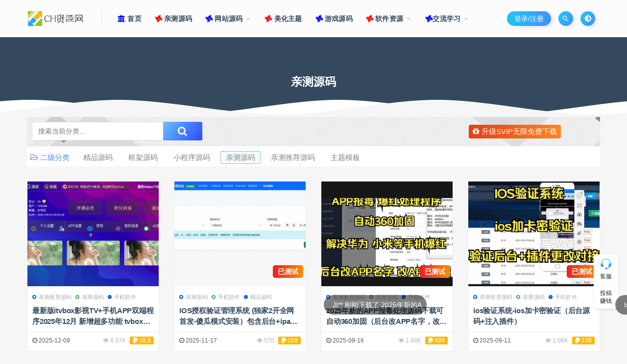

--- FILE ---
content_type: text/html; charset=UTF-8
request_url: https://ch-h.cn/wangzhan/qince
body_size: 13669
content:
<!DOCTYPE html>
<html lang="zh-CN">
<head>
	<meta charset="UTF-8">
	<meta http-equiv="X-UA-Compatible" content="IE=edge">
	<meta name="viewport" content="width=device-width, initial-scale=1">
	<link rel="profile" href="https://gmpg.org/xfn/11">
	<link href="https://ch-h.cn/wp-content/uploads/2021/08/1628518592-f455c283671160e.ico" rel="icon">
  <title>亲测源码-ch资源网</title>

	<link rel='dns-prefetch' href='//s.w.org' />
<link rel='stylesheet' id='app-css'  href='https://ch-h.cn/wp-content/themes/ripro/assets/css/app.css?ver=1.1.0' type='text/css' media='all' />
<link rel='stylesheet' id='uibanner_css-css'  href='https://ch-h.cn/wp-content/themes/huzao-child/assets/css/uibanner.css?ver=5.4.2' type='text/css' media='all' />
<link rel='stylesheet' id='swiper_css-css'  href='https://ch-h.cn/wp-content/themes/huzao-child/assets/css/swiper.min.css?ver=5.4.2' type='text/css' media='all' />
<link rel='stylesheet' id='ripro_chlid_style-css'  href='https://ch-h.cn/wp-content/themes/huzao-child/diy.css?ver=5.4.2' type='text/css' media='all' />
<link rel='stylesheet' id='wp_stylesheet-css'  href='https://ch-h.cn/wp-content/themes/huzao-child/inc/shortcodes/shortcodes.css?ver=5.4.2' type='text/css' media='all' />
<link rel='stylesheet' id='external-css'  href='https://ch-h.cn/wp-content/themes/ripro/assets/css/external.css?ver=1.1.0' type='text/css' media='all' />
<link rel='stylesheet' id='sweetalert2-css'  href='https://ch-h.cn/wp-content/themes/ripro/assets/css/sweetalert2.min.css?ver=1.1.0' type='text/css' media='all' />
<link rel='stylesheet' id='diy-css'  href='https://ch-h.cn/wp-content/themes/ripro/assets/css/diy.css?ver=1.1.0' type='text/css' media='all' />
<script type='text/javascript' src='https://ch-h.cn/wp-content/themes/ripro/assets/js/jquery-2.2.4.min.js?ver=2.2.4'></script>
<script type='text/javascript' src='https://ch-h.cn/wp-content/themes/ripro/assets/js/plugins/sweetalert2.min.js?ver=1.1.0'></script>
<meta name="keywords" content="亲测源码">
<meta name="description" content="亲测源码">
	<!-- HTML5 shim, for IE6-8 support of HTML5 elements. All other JS at the end of file. -->
    <!--[if lt IE 9]>
      <script src="https://ch-h.cn/wp-content/themes/ripro/assets/js/html5shiv.js"></script>
      <script src="https://ch-h.cn/wp-content/themes/ripro/assets/js/respond.min.js"></script>
    <![endif]-->
        <script src="https://ch-h.cn/wp-content/themes/huzao-child/assets/js/sucaihu.jquery.cannotcopy.js"></script>
        <script src="https://ch-h.cn/wp-content/themes/huzao-child/assets/js/sucaihu.jquery.waypoints.js"></script>
        <!--<link href="https://cdn.jsdelivr.net/npm/remixicon@2.3.0/fonts/remixicon.css" rel="stylesheet">-->
</head>

<body class="archive category category-qince category-7  max_width hfeed navbar-sticky navbar-slide sidebar-none pagination-numeric paged-next no-off-canvas">

<div class="site">
    <header class="site-header frosted" id="navHeight">
      <div class="container">
      <div class="navbar">
      <div class="logo-wrappers">
              <a href="https://ch-h.cn/">
          <img class="logo regular tap-logo" src="https://ch-h.cn/wp-content/uploads/2021/08/1628518402-36ce17cda555797.png" data-dark="" alt="ch资源网">
        </a>
            </div>
      <div class="sep"></div>
      
      <nav class="main-menu hidden-xs hidden-sm hidden-md">
        <ul id="menu-%e8%8f%9c%e5%8d%95" class="nav-list u-plain-list"><li id="menu-item-64" class="menu-item menu-item-type-custom menu-item-object-custom menu-item-home menu-item-64"><a href="https://ch-h.cn"><i class="fa fa-institution" style="color:blue"></i> 首页</a></li>
<li id="menu-item-326" class="menu-item menu-item-type-taxonomy menu-item-object-category current-menu-item menu-item-326"><a href="https://ch-h.cn/wangzhan/qince"><i class="fa fa-modx fa-spin" style="color:red"></i> 亲测源码</a></li>
<li id="menu-item-65" class="menu-item menu-item-type-taxonomy menu-item-object-category current-category-ancestor current-menu-ancestor current-menu-parent current-category-parent menu-item-has-children menu-item-65"><a href="https://ch-h.cn/wangzhan"><i class="fa fa-modx fa-spin" style="color:blue"></i> 网站源码</a>
<ul class="sub-menu">
	<li id="menu-item-264" class="menu-item menu-item-type-taxonomy menu-item-object-category current-menu-item menu-item-264"><a href="https://ch-h.cn/wangzhan/qince"><i class="fa fa-hand-o-right" style="color:blue"></i>亲测源码</a></li>
	<li id="menu-item-265" class="menu-item menu-item-type-taxonomy menu-item-object-category menu-item-265"><a href="https://ch-h.cn/wangzhan/jinpinyuanma"><i class="fa fa-hand-o-right" style="color:blue"></i>精品源码</a></li>
	<li id="menu-item-267" class="menu-item menu-item-type-taxonomy menu-item-object-category menu-item-267"><a href="https://ch-h.cn/wangzhan/zhitimoban"><i class="fa fa-hand-o-right" style="color:blue"></i>主题模板</a></li>
	<li id="menu-item-268" class="menu-item menu-item-type-taxonomy menu-item-object-category menu-item-268"><a href="https://ch-h.cn/wangzhan/xiaochengxunyuanma"><i class="fa fa-hand-o-right" style="color:blue"></i>小程序源码</a></li>
	<li id="menu-item-285" class="menu-item menu-item-type-taxonomy menu-item-object-category menu-item-285"><a href="https://ch-h.cn/wangzhan/kuangjia"><i class="fa fa-hand-o-right" style="color:blue"></i>框架程序</a></li>
</ul>
</li>
<li id="menu-item-66" class="menu-item menu-item-type-taxonomy menu-item-object-category menu-item-66"><a href="https://ch-h.cn/meihua"><i class="fa fa-modx fa-spin" style="color:red"></i> 美化主题</a></li>
<li id="menu-item-67" class="menu-item menu-item-type-taxonomy menu-item-object-category menu-item-67"><a href="https://ch-h.cn/youxi"><i class="fa fa-modx fa-spin" style="color:blue"></i> 游戏源码</a></li>
<li id="menu-item-68" class="menu-item menu-item-type-taxonomy menu-item-object-category menu-item-has-children menu-item-68"><a href="https://ch-h.cn/ruanjian"><i class="fa fa-modx fa-spin" style="color:red"></i>  软件资源</a>
<ul class="sub-menu">
	<li id="menu-item-270" class="menu-item menu-item-type-taxonomy menu-item-object-category menu-item-270"><a href="https://ch-h.cn/ruanjian/diannaoruanjian"><i class="fa fa-hand-o-right" style="color:blue"></i>电脑软件</a></li>
	<li id="menu-item-269" class="menu-item menu-item-type-taxonomy menu-item-object-category menu-item-269"><a href="https://ch-h.cn/ruanjian/shoujiruanjian"><i class="fa fa-hand-o-right" style="color:blue"></i>手机软件</a></li>
</ul>
</li>
<li id="menu-item-920" class="menu-item menu-item-type-taxonomy menu-item-object-category menu-item-has-children menu-item-920"><a href="https://ch-h.cn/jiaoliuxuexi/wendangjiaoliu"><i class="fa fa-modx fa-spin" style="color:blue"></i>交流学习</a>
<ul class="sub-menu">
	<li id="menu-item-925" class="menu-item menu-item-type-taxonomy menu-item-object-category menu-item-925"><a href="https://ch-h.cn/jiaoliuxuexi/wendangjiaoliu"><i class="fa fa-hand-o-right" style="color:red"></i>文档交流</a></li>
	<li id="menu-item-198" class="menu-item menu-item-type-taxonomy menu-item-object-category menu-item-198"><a href="https://ch-h.cn/jiaoliuxuexi/jiaocheng"><i class="fa fa-hand-o-right" style="color:red"></i> 安装教程</a></li>
</ul>
</li>
</ul>      </nav>
      
      <div class="main-search">
        <form method="get" class="search-form inline" action="https://ch-h.cn/">
  <input type="search" class="search-field inline-field" placeholder="输入关键词，回车..." autocomplete="off" value="" name="s" required="required">
  <button type="submit" class="search-submit"><i class="mdi mdi-magnify"></i></button>
</form>        <div class="search-close navbar-button"><i class="mdi mdi-close"></i></div>
      </div>

      <div class="actions">
                  <!-- user -->
                        <div class="login-btn navbar-button">登录/注册
              	
              </div>
                          <!-- user end -->
        <div class="search-open navbar-button"><i class="mdi mdi-magnify"></i></div>
                <div class="tap-dark navbar-button"><i class="mdi mdi-brightness-4"></i></div>
                <div class="burger navbar-button" style="margin-right: 0;"><i class="fa fa-list"></i></div>
      </div>
    </div>
      </div>
  </header>
<div class="header-gap"></div><div class="term-bar lazyload visible" data-bg="https://gimg2.baidu.com/image_search/src=http%3A%2F%2Fp2.itc.cn%2Fq_70%2Fimages03%2F20210919%2Fe5d63095072c49d2b3e65395e37c4ed2.gif&#038;refer=http%3A%2F%2Fp2.itc.cn&#038;app=2002&#038;size=f9999,10000&#038;q=a80&#038;n=0&#038;g=0n&#038;fmt=auto?sec=1655604846&#038;t=f9373566f9864092ebddd17e1411f7c6">
  <h1 class="term-title">亲测源码</h1></div>
<!--SUCAIHU 增加头部波浪-->
<div class="lang"><div class="lang__3"></div><div class="lang__4"></div></div>
    
    <div class="site-content">
    


<div class="container">
  

<div class="filter--content">
	<div class="sucaihu_type_bj">
<!--	<span>会员专享优质资源<em class="text-p">内容持续上新</em></span>-->
        <div class="header_search" style="left: 10px;
    padding-top: 10px;">
            <div class="search_form">
                <div class="search_input" data-search="top-banner" style="background: #fff;">
                    <div class="search_filter" id="header_filter_cate">
                    </div>
                    <input class="search-input" id="search-keywords-cate" placeholder="搜索当前分类..." type="text" name="s" autocomplete="off">
                    <input type="hidden" name="search-cate" class="btn_search" data-search-btn="search-btn">
                </div>
                <div class="search_btn" id="search-btn-cate"><i class="fa fa-search sucaihu-icon"></i></div>
            </div>
        </div>
        <script>
            (function ($) {
                $(function () {
                    $("#search-btn-cate").on("click",function () {
                        location.href='/?s='+$("#search-keywords-cate").val()+'&cat=7';
                    })
                })
            })(jQuery)
        </script>

	<a href="/svip" rel="nofollow" target="_blank" class="openVip-Btn"><i class="fa fa-gift"></i> 升级SVIP无限免费下载</a>
	</div>
    <form class="mb-0" method="get" action="https://ch-h.cn">
        <input type="hidden" name="s">
        <div class="form-box search-properties mb-0">
            <!-- 一级分类 -->
            <div class="filter-item"><ul class="filter-tag"><span><i class="fa fa-folder-open-o"></i> 二级分类</span><li><a href="https://ch-h.cn/wangzhan/jinpinyuanma">精品源码</a></li><li><a href="https://ch-h.cn/wangzhan/kuangjia">框架源码</a></li><li><a href="https://ch-h.cn/wangzhan/xiaochengxunyuanma">小程序源码</a></li><li><a class="on" href="https://ch-h.cn/wangzhan/qince">亲测源码</a></li><li><a href="https://ch-h.cn/wangzhan/zhifu">亲测推荐源码</a></li><li><a href="https://ch-h.cn/wangzhan/zhitimoban">主题模板</a></li></ul></div>            
            <!-- 相关标签 -->
                        <!-- 自定义筛选 -->
                        
            <!-- .row end -->
        </div>
        <!-- .form-box end -->
    </form>
</div>



  <div class="row">
    <div class="col-lg-12">
      <div class="content-area">
        <main class="site-main">
                      <div class="row posts-wrapper">
              <div class="col-lg-1-5 col-6 col-sm-6 col-md-4 col-lg-3">
  <article id="post-1542" class="post post-grid post-1542 type-post status-publish format-standard has-post-thumbnail hentry category-zhifu category-qince category-shoujiruanjian category-diannaoruanjian category-jinpinyuanma category-wangzhan">
  			
          <div class="entry-media">
        <div class="placeholder" style="padding-bottom: 80%;">
          <a target="_blank"  href="https://ch-h.cn/1542.html">
            <img class="lazyload" data-src="https://ch-h.cn/wp-content/themes/ripro/timthumb.php?src=https://ch-h.cn/wp-content/uploads/2024/03/1710812845-a2ef406e2c2351e-300x169.jpg&#038;h=400&#038;w=500&#038;zc=1&#038;a=c&#038;q=100&#038;s=1" src="[data-uri]" alt="最新版itvbox影视TV+手机APP双端程序2025年12月 新增超多功能 tvbox二开如意版影视APP源码 修复N多bug 可对接苹果CMS资源站等">
          </a>
                    <div class="cao-cover"><img src="https://ch-h.cn/wp-content/themes/ripro/assets/images/svg/rings.svg" width="50" height="50px"></div>
                  </div>
              </div>
          <div class="entry-wrapper">
            
  <header class="entry-header">          <div class="entry-meta">
                  <span class="meta-category">
                          <a target="_blank" href="https://ch-h.cn/wangzhan/zhifu" rel="category">
                  <i class="dot"></i>亲测推荐源码              </a>
                          <a target="_blank" href="https://ch-h.cn/wangzhan/qince" rel="category">
                  <i class="dot"></i>亲测源码              </a>
                          <a target="_blank" href="https://ch-h.cn/ruanjian/shoujiruanjian" rel="category">
                  <i class="dot"></i>手机软件              </a>
                      </span>
        
      </div>
    
    <h2 class="entry-title"><a target="_blank" href="https://ch-h.cn/1542.html" title="最新版itvbox影视TV+手机APP双端程序2025年12月 新增超多功能 tvbox二开如意版影视APP源码 修复N多bug 可对接苹果CMS资源站等" rel="bookmark">最新版itvbox影视TV+手机APP双端程序2025年12月 新增超多功能 tvbox二开如意版影视APP源码 修复N多bug 可对接苹果CMS资源站等</a></h2>  </header>            <div class="entry-footer">
  <ul class="post-meta-box">

        <li class="meta-date">
      <time datetime="2025-12-09T09:48:35+08:00"><i class="fa fa-clock-o"></i> 2025-12-09</time>
    </li>
            <li class="meta-views"><span><i class="fa fa-eye"></i> 8.37K</span></li>
                          <li class="meta-price"><span><i class="fa fa-paypal"></i> 38.8</span></li>
          
  </ul>
</div>    </div>
  </article>
</div>
<div class="col-lg-1-5 col-6 col-sm-6 col-md-4 col-lg-3">
  <article id="post-1878" class="post post-grid post-1878 type-post status-publish format-standard has-post-thumbnail hentry category-qince category-shoujiruanjian category-jinpinyuanma category-wangzhan category-ruanjian">
  	<div class="free-theme-tag">已测试</div>		
          <div class="entry-media">
        <div class="placeholder" style="padding-bottom: 80%;">
          <a target="_blank"  href="https://ch-h.cn/1878.html">
            <img class="lazyload" data-src="https://ch-h.cn/wp-content/themes/ripro/timthumb.php?src=https://ch-h.cn/wp-content/uploads/2025/11/1763366316-751d31dd6b56b26-300x154.jpg&#038;h=400&#038;w=500&#038;zc=1&#038;a=c&#038;q=100&#038;s=1" src="[data-uri]" alt="IOS授权验证管理系统 (独家2开全网首发-傻瓜模式安装）包含后台+ipa注入插件">
          </a>
                    <div class="cao-cover"><img src="https://ch-h.cn/wp-content/themes/ripro/assets/images/svg/rings.svg" width="50" height="50px"></div>
                  </div>
              </div>
          <div class="entry-wrapper">
            
  <header class="entry-header">          <div class="entry-meta">
                  <span class="meta-category">
                          <a target="_blank" href="https://ch-h.cn/wangzhan/qince" rel="category">
                  <i class="dot"></i>亲测源码              </a>
                          <a target="_blank" href="https://ch-h.cn/ruanjian/shoujiruanjian" rel="category">
                  <i class="dot"></i>手机软件              </a>
                          <a target="_blank" href="https://ch-h.cn/wangzhan/jinpinyuanma" rel="category">
                  <i class="dot"></i>精品源码              </a>
                      </span>
        
      </div>
    
    <h2 class="entry-title"><a target="_blank" href="https://ch-h.cn/1878.html" title="IOS授权验证管理系统 (独家2开全网首发-傻瓜模式安装）包含后台+ipa注入插件" rel="bookmark">IOS授权验证管理系统 (独家2开全网首发-傻瓜模式安装）包含后台+ipa注入插件</a></h2>  </header>            <div class="entry-footer">
  <ul class="post-meta-box">

        <li class="meta-date">
      <time datetime="2025-11-17T16:01:30+08:00"><i class="fa fa-clock-o"></i> 2025-11-17</time>
    </li>
            <li class="meta-views"><span><i class="fa fa-eye"></i> 570</span></li>
                          <li class="meta-price"><span><i class="fa fa-paypal"></i> 268</span></li>
          
  </ul>
</div>    </div>
  </article>
</div>
<div class="col-lg-1-5 col-6 col-sm-6 col-md-4 col-lg-3">
  <article id="post-1867" class="post post-grid post-1867 type-post status-publish format-standard has-post-thumbnail hentry category-zhifu category-qince category-shoujiruanjian category-jinpinyuanma category-wangzhan">
  	<div class="free-theme-tag">已测试</div>		
          <div class="entry-media">
        <div class="placeholder" style="padding-bottom: 80%;">
          <a target="_blank"  href="https://ch-h.cn/1867.html">
            <img class="lazyload" data-src="https://ch-h.cn/wp-content/themes/ripro/timthumb.php?src=https://ch-h.cn/wp-content/uploads/2025/09/1757969352-a44ab65020525b8-300x295.jpg&#038;h=400&#038;w=500&#038;zc=1&#038;a=c&#038;q=100&#038;s=1" src="[data-uri]" alt="2025年新的APP报毒处理源码下载可自动360加固（后台改APP名字，改APP图标 全自动360加固）">
          </a>
                    <div class="cao-cover"><img src="https://ch-h.cn/wp-content/themes/ripro/assets/images/svg/rings.svg" width="50" height="50px"></div>
                  </div>
              </div>
          <div class="entry-wrapper">
            
  <header class="entry-header">          <div class="entry-meta">
                  <span class="meta-category">
                          <a target="_blank" href="https://ch-h.cn/wangzhan/zhifu" rel="category">
                  <i class="dot"></i>亲测推荐源码              </a>
                          <a target="_blank" href="https://ch-h.cn/wangzhan/qince" rel="category">
                  <i class="dot"></i>亲测源码              </a>
                          <a target="_blank" href="https://ch-h.cn/ruanjian/shoujiruanjian" rel="category">
                  <i class="dot"></i>手机软件              </a>
                      </span>
        
      </div>
    
    <h2 class="entry-title"><a target="_blank" href="https://ch-h.cn/1867.html" title="2025年新的APP报毒处理源码下载可自动360加固（后台改APP名字，改APP图标 全自动360加固）" rel="bookmark">2025年新的APP报毒处理源码下载可自动360加固（后台改APP名字，改APP图标 全自动360加固）</a></h2>  </header>            <div class="entry-footer">
  <ul class="post-meta-box">

        <li class="meta-date">
      <time datetime="2025-09-16T04:50:04+08:00"><i class="fa fa-clock-o"></i> 2025-09-16</time>
    </li>
            <li class="meta-views"><span><i class="fa fa-eye"></i> 1.88K</span></li>
                          <li class="meta-price"><span><i class="fa fa-paypal"></i> 499</span></li>
          
  </ul>
</div>    </div>
  </article>
</div>
<div class="col-lg-1-5 col-6 col-sm-6 col-md-4 col-lg-3">
  <article id="post-1862" class="post post-grid post-1862 type-post status-publish format-standard has-post-thumbnail hentry category-zhifu category-qince category-shoujiruanjian category-kuangjia category-jinpinyuanma category-wangzhan">
  	<div class="free-theme-tag">已测试</div>		
          <div class="entry-media">
        <div class="placeholder" style="padding-bottom: 80%;">
          <a target="_blank"  href="https://ch-h.cn/1862.html">
            <img class="lazyload" data-src="https://ch-h.cn/wp-content/themes/ripro/timthumb.php?src=https://ch-h.cn/wp-content/uploads/2025/09/1757536387-e88a49bccde359f-300x279.jpg&#038;h=400&#038;w=500&#038;zc=1&#038;a=c&#038;q=100&#038;s=1" src="[data-uri]" alt="ios验证系统-ios加卡密验证（后台源码+注入插件）">
          </a>
                    <div class="cao-cover"><img src="https://ch-h.cn/wp-content/themes/ripro/assets/images/svg/rings.svg" width="50" height="50px"></div>
                  </div>
              </div>
          <div class="entry-wrapper">
            
  <header class="entry-header">          <div class="entry-meta">
                  <span class="meta-category">
                          <a target="_blank" href="https://ch-h.cn/wangzhan/zhifu" rel="category">
                  <i class="dot"></i>亲测推荐源码              </a>
                          <a target="_blank" href="https://ch-h.cn/wangzhan/qince" rel="category">
                  <i class="dot"></i>亲测源码              </a>
                          <a target="_blank" href="https://ch-h.cn/ruanjian/shoujiruanjian" rel="category">
                  <i class="dot"></i>手机软件              </a>
                      </span>
        
      </div>
    
    <h2 class="entry-title"><a target="_blank" href="https://ch-h.cn/1862.html" title="ios验证系统-ios加卡密验证（后台源码+注入插件）" rel="bookmark">ios验证系统-ios加卡密验证（后台源码+注入插件）</a></h2>  </header>            <div class="entry-footer">
  <ul class="post-meta-box">

        <li class="meta-date">
      <time datetime="2025-09-11T04:34:27+08:00"><i class="fa fa-clock-o"></i> 2025-09-11</time>
    </li>
            <li class="meta-views"><span><i class="fa fa-eye"></i> 1.08K</span></li>
                          <li class="meta-price"><span><i class="fa fa-paypal"></i> 198</span></li>
          
  </ul>
</div>    </div>
  </article>
</div>
<div class="col-lg-1-5 col-6 col-sm-6 col-md-4 col-lg-3">
  <article id="post-1856" class="post post-grid post-1856 type-post status-publish format-standard has-post-thumbnail hentry category-zhifu category-qince category-kuangjia category-jinpinyuanma category-wangzhan">
  	<div class="free-theme-tag">已测试</div>		
          <div class="entry-media">
        <div class="placeholder" style="padding-bottom: 80%;">
          <a target="_blank"  href="https://ch-h.cn/1856.html">
            <img class="lazyload" data-src="https://ch-h.cn/wp-content/themes/ripro/timthumb.php?src=https://ch-h.cn/wp-content/uploads/2025/08/1755543967-ec580792aa15d25-300x267.jpg&#038;h=400&#038;w=500&#038;zc=1&#038;a=c&#038;q=100&#038;s=1" src="[data-uri]" alt="2025测压飓风短信源码-运营级（安装视频和演示实践）">
          </a>
                    <div class="cao-cover"><img src="https://ch-h.cn/wp-content/themes/ripro/assets/images/svg/rings.svg" width="50" height="50px"></div>
                  </div>
              </div>
          <div class="entry-wrapper">
            
  <header class="entry-header">          <div class="entry-meta">
                  <span class="meta-category">
                          <a target="_blank" href="https://ch-h.cn/wangzhan/zhifu" rel="category">
                  <i class="dot"></i>亲测推荐源码              </a>
                          <a target="_blank" href="https://ch-h.cn/wangzhan/qince" rel="category">
                  <i class="dot"></i>亲测源码              </a>
                          <a target="_blank" href="https://ch-h.cn/wangzhan/kuangjia" rel="category">
                  <i class="dot"></i>框架源码              </a>
                      </span>
        
      </div>
    
    <h2 class="entry-title"><a target="_blank" href="https://ch-h.cn/1856.html" title="2025测压飓风短信源码-运营级（安装视频和演示实践）" rel="bookmark">2025测压飓风短信源码-运营级（安装视频和演示实践）</a></h2>  </header>            <div class="entry-footer">
  <ul class="post-meta-box">

        <li class="meta-date">
      <time datetime="2025-08-19T02:48:27+08:00"><i class="fa fa-clock-o"></i> 2025-08-19</time>
    </li>
            <li class="meta-views"><span><i class="fa fa-eye"></i> 1.97K</span></li>
                          <li class="meta-price"><span><i class="fa fa-paypal"></i> 56</span></li>
          
  </ul>
</div>    </div>
  </article>
</div>
<div class="col-lg-1-5 col-6 col-sm-6 col-md-4 col-lg-3">
  <article id="post-1709" class="post post-grid post-1709 type-post status-publish format-standard has-post-thumbnail hentry category-zhifu category-qince category-shoujiruanjian category-kuangjia category-diannaoruanjian category-jinpinyuanma category-wangzhan category-ruanjian">
  	<div class="free-theme-tag">已测试</div>		
          <div class="entry-media">
        <div class="placeholder" style="padding-bottom: 80%;">
          <a target="_blank"  href="https://ch-h.cn/1709.html">
            <img class="lazyload" data-src="https://ch-h.cn/wp-content/themes/ripro/timthumb.php?src=https://ch-h.cn/wp-content/uploads/2025/04/1744039970-47bb31911a780e8-300x205.jpg&#038;h=400&#038;w=500&#038;zc=1&#038;a=c&#038;q=100&#038;s=1" src="[data-uri]" alt="2025年最新版本乐彩V8影视系统，双H5站可做免签封装，原生APP带指纹识别！">
          </a>
                    <div class="cao-cover"><img src="https://ch-h.cn/wp-content/themes/ripro/assets/images/svg/rings.svg" width="50" height="50px"></div>
                  </div>
              </div>
          <div class="entry-wrapper">
            
  <header class="entry-header">          <div class="entry-meta">
                  <span class="meta-category">
                          <a target="_blank" href="https://ch-h.cn/wangzhan/zhifu" rel="category">
                  <i class="dot"></i>亲测推荐源码              </a>
                          <a target="_blank" href="https://ch-h.cn/wangzhan/qince" rel="category">
                  <i class="dot"></i>亲测源码              </a>
                          <a target="_blank" href="https://ch-h.cn/ruanjian/shoujiruanjian" rel="category">
                  <i class="dot"></i>手机软件              </a>
                      </span>
        
      </div>
    
    <h2 class="entry-title"><a target="_blank" href="https://ch-h.cn/1709.html" title="2025年最新版本乐彩V8影视系统，双H5站可做免签封装，原生APP带指纹识别！" rel="bookmark">2025年最新版本乐彩V8影视系统，双H5站可做免签封装，原生APP带指纹识别！</a></h2>  </header>            <div class="entry-footer">
  <ul class="post-meta-box">

        <li class="meta-date">
      <time datetime="2025-07-30T23:39:32+08:00"><i class="fa fa-clock-o"></i> 2025-07-30</time>
    </li>
            <li class="meta-views"><span><i class="fa fa-eye"></i> 2.07K</span></li>
                          <li class="meta-price"><span><i class="fa fa-paypal"></i> 380</span></li>
          
  </ul>
</div>    </div>
  </article>
</div>
<div class="col-lg-1-5 col-6 col-sm-6 col-md-4 col-lg-3">
  <article id="post-1824" class="post post-grid post-1824 type-post status-publish format-standard has-post-thumbnail hentry category-zhifu category-qince category-jinpinyuanma category-wangzhan">
  	<div class="free-theme-tag">已测试</div>		
          <div class="entry-media">
        <div class="placeholder" style="padding-bottom: 80%;">
          <a target="_blank"  href="https://ch-h.cn/1824.html">
            <img class="lazyload" data-src="https://ch-h.cn/wp-content/themes/ripro/timthumb.php?src=https://ch-h.cn/wp-content/uploads/2025/07/1753252728-7d0665438e81d8e-300x120.jpg&#038;h=400&#038;w=500&#038;zc=1&#038;a=c&#038;q=100&#038;s=1" src="[data-uri]" alt="2025年7月份彩虹易支付程序 适配所有易支付插件全部开源 无任何加密 无后门">
          </a>
                    <div class="cao-cover"><img src="https://ch-h.cn/wp-content/themes/ripro/assets/images/svg/rings.svg" width="50" height="50px"></div>
                  </div>
              </div>
          <div class="entry-wrapper">
            
  <header class="entry-header">          <div class="entry-meta">
                  <span class="meta-category">
                          <a target="_blank" href="https://ch-h.cn/wangzhan/zhifu" rel="category">
                  <i class="dot"></i>亲测推荐源码              </a>
                          <a target="_blank" href="https://ch-h.cn/wangzhan/qince" rel="category">
                  <i class="dot"></i>亲测源码              </a>
                          <a target="_blank" href="https://ch-h.cn/wangzhan/jinpinyuanma" rel="category">
                  <i class="dot"></i>精品源码              </a>
                      </span>
        
      </div>
    
    <h2 class="entry-title"><a target="_blank" href="https://ch-h.cn/1824.html" title="2025年7月份彩虹易支付程序 适配所有易支付插件全部开源 无任何加密 无后门" rel="bookmark">2025年7月份彩虹易支付程序 适配所有易支付插件全部开源 无任何加密 无后门</a></h2>  </header>            <div class="entry-footer">
  <ul class="post-meta-box">

        <li class="meta-date">
      <time datetime="2025-07-23T14:44:33+08:00"><i class="fa fa-clock-o"></i> 2025-07-23</time>
    </li>
            <li class="meta-views"><span><i class="fa fa-eye"></i> 1.61K</span></li>
                          <li class="meta-price"><span><i class="fa fa-paypal"></i> 38</span></li>
          
  </ul>
</div>    </div>
  </article>
</div>
<div class="col-lg-1-5 col-6 col-sm-6 col-md-4 col-lg-3">
  <article id="post-1817" class="post post-grid post-1817 type-post status-publish format-standard has-post-thumbnail hentry category-zhifu category-qince category-jinpinyuanma category-wangzhan">
  	<div class="free-theme-tag">已测试</div>		
          <div class="entry-media">
        <div class="placeholder" style="padding-bottom: 80%;">
          <a target="_blank"  href="https://ch-h.cn/1817.html">
            <img class="lazyload" data-src="https://ch-h.cn/wp-content/themes/ripro/timthumb.php?src=https://ch-h.cn/wp-content/uploads/2025/07/1753102364-bff82d18862ce94-300x159.jpg&#038;h=400&#038;w=500&#038;zc=1&#038;a=c&#038;q=100&#038;s=1" src="[data-uri]" alt="易支付插件-嘉联支付插件（只要是嘉联商户都能用，不分个人 企业等）">
          </a>
                    <div class="cao-cover"><img src="https://ch-h.cn/wp-content/themes/ripro/assets/images/svg/rings.svg" width="50" height="50px"></div>
                  </div>
              </div>
          <div class="entry-wrapper">
            
  <header class="entry-header">          <div class="entry-meta">
                  <span class="meta-category">
                          <a target="_blank" href="https://ch-h.cn/wangzhan/zhifu" rel="category">
                  <i class="dot"></i>亲测推荐源码              </a>
                          <a target="_blank" href="https://ch-h.cn/wangzhan/qince" rel="category">
                  <i class="dot"></i>亲测源码              </a>
                          <a target="_blank" href="https://ch-h.cn/wangzhan/jinpinyuanma" rel="category">
                  <i class="dot"></i>精品源码              </a>
                      </span>
        
      </div>
    
    <h2 class="entry-title"><a target="_blank" href="https://ch-h.cn/1817.html" title="易支付插件-嘉联支付插件（只要是嘉联商户都能用，不分个人 企业等）" rel="bookmark">易支付插件-嘉联支付插件（只要是嘉联商户都能用，不分个人 企业等）</a></h2>  </header>            <div class="entry-footer">
  <ul class="post-meta-box">

        <li class="meta-date">
      <time datetime="2025-07-21T20:54:59+08:00"><i class="fa fa-clock-o"></i> 2025-07-21</time>
    </li>
            <li class="meta-views"><span><i class="fa fa-eye"></i> 1.38K</span></li>
                          <li class="meta-price"><span><i class="fa fa-paypal"></i> 48</span></li>
          
  </ul>
</div>    </div>
  </article>
</div>
<div class="col-lg-1-5 col-6 col-sm-6 col-md-4 col-lg-3">
  <article id="post-1812" class="post post-grid post-1812 type-post status-publish format-standard has-post-thumbnail hentry category-zhifu category-qince category-jinpinyuanma category-wangzhan category-ruanjian">
  	<div class="free-theme-tag">已测试</div>		
          <div class="entry-media">
        <div class="placeholder" style="padding-bottom: 80%;">
          <a target="_blank"  href="https://ch-h.cn/1812.html">
            <img class="lazyload" data-src="https://ch-h.cn/wp-content/themes/ripro/timthumb.php?src=https://ch-h.cn/wp-content/uploads/2025/07/1751965298-ac627ab1ccbdb62-300x170.png&#038;h=400&#038;w=500&#038;zc=1&#038;a=c&#038;q=100&#038;s=1" src="[data-uri]" alt="易支付插件，度小满易支付插件">
          </a>
                    <div class="cao-cover"><img src="https://ch-h.cn/wp-content/themes/ripro/assets/images/svg/rings.svg" width="50" height="50px"></div>
                  </div>
              </div>
          <div class="entry-wrapper">
            
  <header class="entry-header">          <div class="entry-meta">
                  <span class="meta-category">
                          <a target="_blank" href="https://ch-h.cn/wangzhan/zhifu" rel="category">
                  <i class="dot"></i>亲测推荐源码              </a>
                          <a target="_blank" href="https://ch-h.cn/wangzhan/qince" rel="category">
                  <i class="dot"></i>亲测源码              </a>
                          <a target="_blank" href="https://ch-h.cn/wangzhan/jinpinyuanma" rel="category">
                  <i class="dot"></i>精品源码              </a>
                      </span>
        
      </div>
    
    <h2 class="entry-title"><a target="_blank" href="https://ch-h.cn/1812.html" title="易支付插件，度小满易支付插件" rel="bookmark">易支付插件，度小满易支付插件</a></h2>  </header>            <div class="entry-footer">
  <ul class="post-meta-box">

        <li class="meta-date">
      <time datetime="2025-07-08T17:02:52+08:00"><i class="fa fa-clock-o"></i> 2025-07-08</time>
    </li>
            <li class="meta-views"><span><i class="fa fa-eye"></i> 1.1K</span></li>
                          <li class="meta-price"><span><i class="fa fa-paypal"></i> 48</span></li>
          
  </ul>
</div>    </div>
  </article>
</div>
<div class="col-lg-1-5 col-6 col-sm-6 col-md-4 col-lg-3">
  <article id="post-1805" class="post post-grid post-1805 type-post status-publish format-standard has-post-thumbnail hentry category-zhifu category-qince category-jinpinyuanma category-wangzhan">
  	<div class="free-theme-tag">已测试</div>		
          <div class="entry-media">
        <div class="placeholder" style="padding-bottom: 80%;">
          <a target="_blank"  href="https://ch-h.cn/1805.html">
            <img class="lazyload" data-src="https://ch-h.cn/wp-content/themes/ripro/timthumb.php?src=https://ch-h.cn/wp-content/uploads/2025/07/1751964992-4145a87ec0e7a64-300x225.png&#038;h=400&#038;w=500&#038;zc=1&#038;a=c&#038;q=100&#038;s=1" src="[data-uri]" alt="2025最新拉卡拉缴费易插件， 易支付专用插件，秒回调免密钥对接易支付">
          </a>
                    <div class="cao-cover"><img src="https://ch-h.cn/wp-content/themes/ripro/assets/images/svg/rings.svg" width="50" height="50px"></div>
                  </div>
              </div>
          <div class="entry-wrapper">
            
  <header class="entry-header">          <div class="entry-meta">
                  <span class="meta-category">
                          <a target="_blank" href="https://ch-h.cn/wangzhan/zhifu" rel="category">
                  <i class="dot"></i>亲测推荐源码              </a>
                          <a target="_blank" href="https://ch-h.cn/wangzhan/qince" rel="category">
                  <i class="dot"></i>亲测源码              </a>
                          <a target="_blank" href="https://ch-h.cn/wangzhan/jinpinyuanma" rel="category">
                  <i class="dot"></i>精品源码              </a>
                      </span>
        
      </div>
    
    <h2 class="entry-title"><a target="_blank" href="https://ch-h.cn/1805.html" title="2025最新拉卡拉缴费易插件， 易支付专用插件，秒回调免密钥对接易支付" rel="bookmark">2025最新拉卡拉缴费易插件， 易支付专用插件，秒回调免密钥对接易支付</a></h2>  </header>            <div class="entry-footer">
  <ul class="post-meta-box">

        <li class="meta-date">
      <time datetime="2025-07-08T16:57:33+08:00"><i class="fa fa-clock-o"></i> 2025-07-08</time>
    </li>
            <li class="meta-views"><span><i class="fa fa-eye"></i> 1.9K</span></li>
                          <li class="meta-price"><span><i class="fa fa-paypal"></i> 48</span></li>
          
  </ul>
</div>    </div>
  </article>
</div>
            </div>
            <div class="numeric-pagination"><ul class='page-numbers'>
	<li><span aria-current="page" class="page-numbers current">1</span></li>
	<li><a class="page-numbers" href="https://ch-h.cn/wangzhan/qince/page/2">2</a></li>
	<li><a class="page-numbers" href="https://ch-h.cn/wangzhan/qince/page/3">3</a></li>
	<li><a class="page-numbers" href="https://ch-h.cn/wangzhan/qince/page/4">4</a></li>
	<li><span class="page-numbers dots">&hellip;</span></li>
	<li><a class="page-numbers" href="https://ch-h.cn/wangzhan/qince/page/12">12</a></li>
	<li><a class="next page-numbers" href="https://ch-h.cn/wangzhan/qince/page/2"><i class="mdi mdi-chevron-right"></i></a></li>
</ul>
</div>
                  </main>
      </div>
    </div>

    

      </div>
  </div>
</div><!-- end sitecoent --> 

		
		<div class="footer-statistics">
		<div class="site-data-wp" id="J_siteDataBar" data-bg="https://ch-h.cn/wp-content/themes/huzao-child/assets/images/data_bar_bg.png" style="background-image: url(&quot;https://ch-h.cn/wp-content/themes/huzao-child/assets/images/data_bar_bg.png&quot;);">
	    <ul class="data-items">
	    	<li>
	    		<span class="srctive">2473</span><strong>本站运营(天)</strong>
	    	</li>
	        <li>
	        	<span class="srctive">4460</span><strong>用户总数</strong>
	        </li>
	        <li>
	        	<span class="srctive">206</span><strong>资源数(个)</strong>
	        </li>
	        <li>
	        	<span class="srctive">0</span><strong>近7天更新(个)</strong>
	        </li>
	        <li>
	        	<span class="srctive srcshujia">1000</span><strong>资源大小(GB)</strong>
	        </li>
	        </ul>
									<a class="btn btn-outlined" href="#" rel="nofollow">立即查看</a>
					    
		</div>
	</div>
		
		<footer class="site-footer">
		<div class="container">
			
			<div class="footer-widget">
    <div class="row">
        <div class="col-xs-12 col-sm-6 col-md-3 widget--about">
            <div class="widget--content">
                <div class="footer--logo mb-20">
                    <img class="tap-logo" src="https://ch-h.cn/wp-content/uploads/2021/08/1628518402-36ce17cda555797.png" data-dark="https://ch-h.cn/wp-content/uploads/2021/08/1628518402-36ce17cda555797.png" alt="ch资源网">
                </div>
                <p class="mb-10"><a href="https://www.upyun.com/?utm_source=lianmeng&amp;utm_medium=referral">
  <img src="https://picx.zhimg.com/v2-a1a6ea25bd0a5632b081e32f3a2a1e77_r.jpg?source=2c26e567" title="云" alt="云" />
</a></p>
            </div>
        </div>
        <!-- .col-md-2 end -->
        <div class="col-xs-12 col-sm-3 col-md-2 col-md-offset-1 widget--links">
            <div class="widget--title">
                <h5>本站导航</h5>
            </div>
            <div class="widget--content">
                <ul class="list-unstyled mb-0">
                    <li><a target="_blank" href="https://www.ch-h.cn/sitemap.xml">sitemap.xml</a></li><li><a target="_blank" href="https://www.ch-h.cn/sitemap.html">sitemap.html</a></li><li><a target="_blank" href="https://www.ch-h.cn/silian.xml">silian.xml</a></li>                </ul>
            </div>
        </div>
        <!-- .col-md-2 end -->
        <div class="col-xs-12 col-sm-3 col-md-2 widget--links">
            <div class="widget--title">
                <h5>友情链接</h5>
            </div>
            <div class="widget--content">
                <ul class="list-unstyled mb-0">
                    <li><a target="_blank" href="https://ch-h.cn/xuetu">本站常见问题</a></li><li><a target="_blank" href="https://www.baidu.com/s?ie=utf-8&amp;f=3&amp;rsv_bp=1&amp;rsv_idx=1&amp;tn=baidu&amp;wd=ch-h.cn&amp;fenlei=256&amp;oq=ch%25E8%25B5%2584%25E6%25BA%2590%25E7%25BD%2591-%25E4%25BA%25B2%25E6%25B5%258B%25E7%25B2%25BE%25E5%2593%2581%25E6%25BA%2590%25E7%25A0%2581&amp;rsv_pq=8856d2bb00fe9252&amp;rsv_t=e5d982igqWdGWhXIi7tWBYLYD5r8BrpoOKXqNyEZPShzflxRVfmcdNTh6Vg&amp;rqlang=cn&amp;rsv_dl=th_1&amp;rsv_enter=0&amp;rsv_btype=t&amp;inputT=5110&amp;rsv_sug3=38&amp;rsv_sug1=33&amp;rsv_sug7=101&amp;rsv_sug2=1&amp;rsp=1&amp;rsv_sug9=es_0_1&amp;rsv_sug4=5596&amp;rsv_sug=4">百度一下</a></li><li><a target="_blank" href="https://www.sogou.com/web?query=ch%E8%B5%84%E6%BA%90%E7%BD%91&amp;_ast=1671038693&amp;_asf=www.sogou.com&amp;w=01029901&amp;p=40040100&amp;dp=1&amp;cid=&amp;s_from=result_up">搜狗搜索</a></li>                </ul>
            </div>
        </div>
        <!-- .col-md-2 end -->
        <div class="col-xs-12 col-sm-12 col-md-4 widget--newsletter">
            <div class="widget--title">
                <h5>快速搜索</h5>
            </div>
            <div class="widget--content">
                <form class="newsletter--form mb-30" action="https://ch-h.cn/" method="get">
                    <input type="text" class="form-control" name="s" placeholder="关键词">
                    <button type="submit"><i class="fa fa-arrow-right"></i></button>
                </form>
                <h6> 非盈利站点，仅供学习交流，请勿商用！2020~2025 豫ICP备20024863号-3</h6>
            </div>
        </div>

    </div>
</div>						
						
					</div>
	</footer>
	
	<!--跟随样式开始-->
<link rel="stylesheet" href="//at.alicdn.com/t/font_1691494_rmmzr5cl9bk.css"  type='text/css' media='all'>
<div class="rightList bar-v2">
    <ul class="sidebar">
    	
    	        
                
                        <li class="customer-service">
            <a class="custom-w" data-block="666" data-position="4" data-ext-mark="custom-03">
                <i class="iconfont iconkefu"></i>
                <span>客服</span>
            </a>
            <div class="service-box">
                <div class="service-con" style="background-image:linear-gradient(120deg,#448aff 0,#18cef2 100%); color:#fff;">
                	
                	                    
                                        <a data-ext-mark="custom-01" href="/xuetu" target="_blank">
                        常见问题 FAQ
                        <i class="iconfont icon-cebianlan"></i>
                    </a>
                                        
                                        <div class="custom-box">
                        <p>在线客服</p>
                        <a data-ext-mark="custom-02" href="http://wpa.qq.com/msgrd?v=3&uin=494685921&site=qq&menu=yes" rel="nofollow"
                        class="btn-contact custom-w" style="color: #448aff;">
                            点我联系
                        </a>
                    </div>
                                                            <div class="custom-tel">
                        <p>
                            联系Q:494685921                   直接说出您的需求！<br>切记！带上资源连接与问题！                        </p>
                    </div>
                                                        </div>
            </div>
        </li>
        		        		        
                
                
                <li class="recruit">
            <a href="/user?action=write" rel="nofollow" data-block="666"
            data-position="8" target="_blank">
                <i class="iconfont iconzhifeiji"></i>
                <span>投稿<br>赚钱</span>
            </a>
        </li>
            </ul>
    <div class="rollbar">
	    <div class="Top" style="display: block;"  etap="to_top" title="返回顶部">
	        <i class="iconfont icontop"></i>
	        <span class="common-gradient"></span>
	    </div>
    </div>
</div>

<!--跟随样式结束-->	

<div class="dimmer"></div>

    <div id="popup-signup" class="popup-signup fade" style="display: none;">
    <div class="register-login-modal" role="document">
        <div class="modal-content">
            <div class="modal-body">
                <img class="popup-logo" src="https://ch-h.cn/wp-content/uploads/2021/08/1628518402-36ce17cda555797.png" data-dark="https://ch-h.cn/wp-content/uploads/2021/08/1628518402-36ce17cda555797.png" alt="ch资源网">
                    <!-- Nav tabs -->
                    <ul class="nav nav-tabs">
                        <li class="active"><a href="#login" data-toggle="login">登录</a>
                        </li>
                        <li><a href="#signup" data-toggle="signup">注册</a>
                        </li>
                    </ul>
                    <!-- Tab panes -->
                    <div class="tab-content">
                        <div class="tab-pane fade in active" id="login">
                            <div class="signup-form-container text-center">
                                <form class="mb-0">
                                                                                                                <div class="form-group">
                                            <input type="text" class="form-control" name="username" placeholder="*用户名或邮箱">
                                        </div>
                                        <div class="form-group">
                                            <input type="password" class="form-control" name="password" placeholder="*密码">
                                        </div>
                                        <button type="button" class="go-login btn btn--primary btn--block"><i class="fa fa-bullseye"></i> 安全登录</button> 
                                        <!-- <a href="#" class="forget-password">忘记密码?</a> -->
                                                                    </form>
                                <!-- form  end -->
                            </div>
                            <!-- .signup-form end -->
                        </div>
                        <div class="tab-pane fade in" id="signup">
                            <form class="mb-0">
                                                                                                    <div class="form-group">
                                        <input type="text" class="form-control" name="user_name" placeholder="输入英文用户名">
                                    </div>
                                    <!-- .form-group end -->
                                    <div class="form-group">
                                        <input type="email" class="form-control" name="user_email" placeholder="绑定邮箱">
                                    </div>
                                    <!-- .form-group end -->
                                    <div class="form-group">
                                        <input type="password" class="form-control" name="user_pass" placeholder="密码最小长度为6">
                                    </div>
                                    <div class="form-group">
                                        <input type="password" class="form-control" name="user_pass2" placeholder="再次输入密码">
                                    </div>
                                                                        <button type="button" class="go-register btn btn--primary btn--block"><i class="fa fa-bullseye"></i> 立即注册</button>
                                                                
                            </form>
                            <!-- form  end -->
                        </div>
                    </div>
                    <a target="_blank" href="https://ch-h.cn/wp-login.php?action=lostpassword" class="rest-password">忘记密码？</a>
            </div>
            <!-- /.modal-content -->
        </div>
        <!-- /.modal-dialog -->
    </div>
    <!-- /.modal -->
</div>


<div class="off-canvas">
  <div class="canvas-close"><i class="mdi mdi-close"></i></div>
  <div class="logo-wrapper">
      <a href="https://ch-h.cn/">
      <img class="logo regular" src="https://ch-h.cn/wp-content/uploads/2021/08/1628518402-36ce17cda555797.png" alt="ch资源网">
    </a>
    </div>
  <div class="mobile-menu hidden-lg hidden-xl"></div>
  <aside class="widget-area">
      </aside>
</div>

<script type="text/javascript">
	jQuery(document).ready(function($){
		$('.ct h3 span').click(function(){
		$(this).addClass("selected").siblings().removeClass();
		$('.ct > ul').eq($(this).index()).addClass('show');
		$('.ct > ul').eq($(this).index()).siblings().removeClass('show');
		});
		$("pre > code").addClass("language-php");
	});
	jQuery(".header-dropdown").hover(function() {
		jQuery(this).addClass('active');
	}, function() {
		jQuery(this).removeClass('active');
	});
	$('.h-screen li').click(function(){
	$(this).addClass("on").siblings().removeClass();
	$('.ct > ul').eq($(this).index()).addClass('show');
	$('.ct > ul').eq($(this).index()).siblings().removeClass('show');
	});
	$(".h-soup li i").click(function(){
		var soupBtn = $(this).parent();
		$(".h-soup li").removeClass("open");
		soupBtn.addClass("open");
	});
	$('.srctive').countUp({
		delay: 10,
		time: 500
	});
</script>

<script> 
	 //内容信息导航吸顶
	$(document).ready(function(){ 
	var navHeight= $("#navHeight").offset().top; 
	var navFix=$("#navHeight"); 
	$(window).scroll(function(){ 
		if($(this).scrollTop()>navHeight){ 
			navFix.addClass("navFix"); 
		} 
		else{ 
			navFix.removeClass("navFix"); 
		} 
		}) 
	})
	var ndt = $("#help dt");
	var ndd = $("#help dd");
	ndd.eq(0).show();
	ndt.click(function () {
    ndd.hide();
    $(this).next().show();
	});
</script>
<script type="text/javascript">  
function extractNodes(pNode){ 
    if(pNode.nodeType == 3)return null; 
    var node,nodes = new Array(); 
    for(var i=0;node= pNode.childNodes[i];i++){ 
        if(node.nodeType == 1)nodes.push(node); 
    } 
    return nodes; 
} 
var obj=document.getElementById("rolltxt"); 
for(i=0;i<4;i++){ 
    obj.appendChild(extractNodes(obj)[i].cloneNode(true)); 
} 
settime=0; 
var t=setInterval(rolltxt,50); 
function rolltxt(){ 
    if(obj.scrollTop % (obj.clientHeight-0) ==0){ 
        settime+=1; 
        if(settime==50){ 
            obj.scrollTop+=1; 
            settime=0; 
        } 
    }else{ 
        obj.scrollTop+=1; 
        if(obj.scrollTop==(obj.scrollHeight-obj.clientHeight)){ 
            obj.scrollTop=0; 
        } 
    } 
} 
obj.onmouseover=function(){clearInterval(t)} 
obj.onmouseout=function(){t=setInterval(rolltxt,50)} 
</script> 
<script charset="UTF-8" id="LA_COLLECT" src="//sdk.51.la/js-sdk-pro.min.js?id=Ktgnr8fDRHIJEVFL&ck=Ktgnr8fDRHIJEVFL"></script>
<script type='text/javascript' src='https://ch-h.cn/wp-content/themes/huzao-child/assets/js/sucaihu.ui.notice.js?ver=5.4.2'></script>
<script type='text/javascript' src='https://ch-h.cn/wp-content/themes/huzao-child/assets/js/swiper.min.js?ver=5.4.2'></script>
<script type='text/javascript' src='https://ch-h.cn/wp-content/themes/huzao-child/inc/shortcodes/shortcodes.js?ver=2.0'></script>
<script type='text/javascript' src='https://ch-h.cn/wp-content/themes/ripro/assets/js/plugins.js?ver=1.1.0'></script>
<script type='text/javascript'>
/* <![CDATA[ */
var caozhuti = {"site_name":"ch\u8d44\u6e90\u7f51","home_url":"https:\/\/ch-h.cn","ajaxurl":"https:\/\/ch-h.cn\/wp-admin\/admin-ajax.php","is_singular":"0","tencent_captcha":{"is":"","appid":""},"infinite_load":"\u52a0\u8f7d\u66f4\u591a","infinite_loading":"<i class=\"fa fa-spinner fa-spin\"><\/i> \u52a0\u8f7d\u4e2d...","site_notice":{"is":"0","color":"#e214dc","html":"<div class=\"notify-content\"><h3>\u8fdb\u5165\u65e2\u540c\u610f\u4ee5\u4e0b \u5173\u95ed\u5f39\u7a97\u8fdb\u5165\u7f51\u7ad9<\/h3><div><br> 1. \u672c\u7ad9\u6240\u6709\u8d44\u6e90\u6765\u6e90\u4e8e\u7528\u6237\u4e0a\u4f20\u548c\u7f51\u7edc\uff0c\u5982\u6709\u4fb5\u6743\u8bf7\u90ae\u4ef6\u8054\u7cfb\u7ad9\u957f\uff01\r\n<br> 2. \u5206\u4eab\u76ee\u7684\u4ec5\u4f9b\u5927\u5bb6\u5b66\u4e60\u548c\u4ea4\u6d41\uff0c\u60a8\u5fc5\u987b\u5728\u4e0b\u8f7d\u540e24\u5c0f\u65f6\u5185\u5220\u9664\uff01\r\n<br> 3. \u4e0d\u5f97\u4f7f\u7528\u4e8e\u975e\u6cd5\u5546\u4e1a\u7528\u9014\uff0c\u4e0d\u5f97\u8fdd\u53cd\u56fd\u5bb6\u6cd5\u5f8b\u3002\u5426\u5219\u540e\u679c\u81ea\u8d1f\uff01\r\n<br> 4.\u5b66\u4e60\u4ea4\u6d41\u8d44\u6599\uff0c\u4e0d\u63d0\u4f9b\u4efb\u4f55\u54a8\u8be2\u548c\u6280\u672f\u652f\u6301\uff0c\u8d5e\u52a9\u5747\u4e3a\u65e0\u507f\u8d5e\u52a9\uff01\r\n<br> 5. \u5982\u4fb5\u72af\u4e86\u60a8\u7684\u6743\u76ca\uff0c\u8bf7\u90ae\u4ef6\u8054\u7cfb\uff0c494685921#qq.com\uff08#\u6362@\uff09<\/div><\/div>"},"pay_type_html":{"html":"<div class=\"pay-button-box\"><div class=\"pay-item\" id=\"alipay\" data-type=\"11\"><i class=\"alipay\"><\/i><span>\u652f\u4ed8\u5b9d<\/span><\/div><\/div><p style=\"font-size: 13px; padding: 0; margin: 0;\">\u5f53\u524d\u4e3a\u6e38\u5ba2\u8d2d\u4e70\u6a21\u5f0f<\/p>","alipay":11,"weixinpay":0}};
/* ]]> */
</script>
<script type='text/javascript' src='https://ch-h.cn/wp-content/themes/ripro/assets/js/app.js?ver=1.1.0'></script>
<link rel="stylesheet" type="text/css" rel="external nofollow" target="_blank" href="//cdn.bootcss.com/sweetalert/1.1.3/sweetalert.min.css" ><script src="https://cdn.bootcss.com/sweetalert/1.1.3/sweetalert.min.js"></script><script>document.body.oncopy = function() { swal("复制成功！", "转载请务必保留原文链接，申明来源，谢谢合作！！","success");};</script><div class="waveHorizontals mobile-hide"> 
	<div id="waveHorizontal1" class="waveHorizontal"></div>
	<div id="waveHorizontal2" class="waveHorizontal"></div>
	<div id="waveHorizontal3" class="waveHorizontal"></div>
</div>
<!-- 弹幕引用 -->
 <script type="text/javascript" src="https://ch-h.cn/wp-content/themes/huzao-child/assets/js/jquery.barrager.js"></script>
<!--广告应用-->

            </div>        </div>
    </div>        
        
</body>
</html>

--- FILE ---
content_type: text/html; charset=UTF-8
request_url: https://ch-h.cn/wp-content/themes/huzao-child/server.php?mode=2
body_size: 99
content:
[{"info":"JI** \u521a\u521a\u4e0b\u8f7d\u4e86 2025\u5e74\u65b0\u7684A","img":"","href":"https:\/\/ch-h.cn\/1867.html","speed":15,"color":"#fff","bottom":70,"close":false},{"info":"lx** \u521a\u521a\u4e0b\u8f7d\u4e86 \u5185\u7f51\u7a7f\u900f\u7ba1\u7406\u9762\u677f","img":"","href":"https:\/\/ch-h.cn\/1719.html","speed":15,"color":"#fff","bottom":70,"close":false},{"info":"** \u521a\u521a\u4e0b\u8f7d\u4e86 \u7f51\u7ad9\u8f6cPC\u7535\u8111e","img":"","href":"https:\/\/ch-h.cn\/1894.html","speed":15,"color":"#fff","bottom":70,"close":false},{"info":"** \u521a\u521a\u4e0b\u8f7d\u4e86 \u5b89\u5353apk\u53bb\u6bd2\u8bef","img":"","href":"https:\/\/ch-h.cn\/1664.html","speed":15,"color":"#fff","bottom":70,"close":false},{"info":"** \u521a\u521a\u4e0b\u8f7d\u4e86 2024\u5f69\u8679\u6613\u652f","img":"","href":"https:\/\/ch-h.cn\/1497.html","speed":15,"color":"#fff","bottom":70,"close":false},{"info":"** \u521a\u521a\u4e0b\u8f7d\u4e86 \u82f9\u679c\u514d\u7b7e\u5c01\u88c5\u6210a","img":"","href":"https:\/\/ch-h.cn\/1577.html","speed":15,"color":"#fff","bottom":70,"close":false},{"info":"** \u521a\u521a\u4e0b\u8f7d\u4e86 \u6700\u65b0\u7248itvbo","img":"","href":"https:\/\/ch-h.cn\/1542.html","speed":15,"color":"#fff","bottom":70,"close":false},{"info":"** \u521a\u521a\u4e0b\u8f7d\u4e86 \u6700\u65b0\u7248itvbo","img":"","href":"https:\/\/ch-h.cn\/1542.html","speed":15,"color":"#fff","bottom":70,"close":false},{"info":"yn** \u521a\u521a\u4e0b\u8f7d\u4e86 2025\u5e745\u6708\u9e3d","img":"","href":"https:\/\/ch-h.cn\/1764.html","speed":15,"color":"#fff","bottom":70,"close":false},{"info":"yn** \u521a\u521a\u4e0b\u8f7d\u4e86 \u7528\u6237\u4e2d\u5fc3","img":"","href":"https:\/\/ch-h.cn\/user","speed":15,"color":"#fff","bottom":70,"close":false}]

--- FILE ---
content_type: text/css
request_url: https://ch-h.cn/wp-content/themes/huzao-child/diy.css?ver=5.4.2
body_size: 24493
content:
/*sucaihu layout*/
.sucaihu-ui-section{padding-top: 0;}
.section {padding-bottom: 0;padding-top: 20px;}
/*header Top Style start*/
.header-banner{background-color:#333}.header-banner .ym-menu a,.header-banner{color:#fff}
.ripro-dark .header-banner{background-color:#191616}
.header-banner-left .menu li a{display:flex;align-items:center;opacity:.5;transition:opacity .2s ease-out}
.header-banner-left .menu li a:hover{opacity:1;transition:opacity .2s ease-out}
.header-banner-left ul{display:flex;align-items:center;padding-left: 0;margin: 0;}.header-banner-left .menu li{margin-left:14px}
.header-banner{width:100%;color:#b2bac2;position:relative;z-index: 999;}
.header-banner-content{height:36px;display:flex;align-items:center;justify-content:space-between;font-size:12px}
.deangg{line-height:30px;}
.deanggspan{float:left;margin:0 auto;width:105px;color:#333;font-size:14px;}
.deanggspan i{float:left;display:block;margin-top: 6px;margin-right:6px;margin-left:5px;font-size: 18px;background-image: -webkit-linear-gradient(125deg, #448aff, #18cef2);-webkit-background-clip: text;-webkit-text-fill-color: transparent;}
.deanggspan span{float:left;display:block;color:#eee;}
.deangg b{float:left;display:block;margin-top:9px;width:1px;height:12px;background:#a8a8a8;}
.deanggc{float:left;}
.announce-wrap{overflow:hidden;height:30px;}
.deanggc ul{margin-top:-30px;}
.deanggc ul li{clear:both;display:block;width:580px;height:30px;font-size:14px;}
.deanggc ul li a{float:left;font-weight:700;background-image: -webkit-linear-gradient(125deg, #448aff, #18cef2);-webkit-background-clip: text;-webkit-text-fill-color: transparent;}
.deanggc ul li a:hover{color:#f60;text-decoration:blink;}
.deanggc ul li span{float:right;width:120px;color:#999;font-size:12px;}
/*header Top Style end*/

/*header Style start*/
/*header height*/
.site-header{height: 76px;box-shadow: 0 0;}
.uitop{margin-top:36px;}
/*header-banner phone Style*/
@media (max-width: 768px){.header-banner{display:none;}}
@media (max-width: 768px){.site-header{height: 76px; margin-top: 0; box-shadow: 0 0;}}
.navFix{margin-top: 0;position: fixed !important;background-color: rgba(255,255,255);-webkit-backdrop-filter: blur(20px);backdrop-filter: blur(20px);-webkit-box-shadow: 0 0.3125rem 0.3125rem -0.3125rem rgba(0,0,0,0.117);-moz-box-shadow: 0 0.3125rem 0.3125rem -0.3125rem rgba(0,0,0,0.117);box-shadow: 0 0.3125rem 0.3125rem -0.3125rem rgba(0,0,0,0.117);}
.frosted{background-color: rgba(255,255,255,0.7);}
.ripro-dark .frosted{background-color: rgba(25, 22, 22, 0.7);}
.navbar{height: 76px;}
.header-gap{height: 76px;}
/*Button color*/
.navbar .login-btn{background: linear-gradient(125deg,#18cef2 0%,#448aff 100%); color:#fff; box-shadow: 4px 3px 10px #2f6bd024;}
.search-open.navbar-button{background: linear-gradient(125deg,#18cef2 0%,#448aff 100%);transition: transform 0.1s; box-shadow: 4px 3px 10px #2f6bd024; color: #fff;}
.ripro-dark .navbar .navbar-button,.ripro-dark .off-canvas .canvas-close{color: #FFC107; box-shadow: 4px 3px 10px #40404024; border: 2px solid #000; background: linear-gradient(125deg,#333 0%,#000000 100%);}
.navbar .navbar-button, .off-canvas .canvas-close{background: linear-gradient(125deg,#18cef2 0%,#448aff 100%);transition: transform 0.1s; box-shadow: 4px 3px 10px #2f6bd024; color: #fff;}
.ripro-dark .navbar .navbar-button, .off-canvas .canvas-close{color: #FFC107; box-shadow: 4px 3px 10px #40404024; border: 2px solid #000; background: linear-gradient(125deg,#333 0%,#000000 100%);}
.burger{background: linear-gradient(125deg,#18cef2 0%,#448aff 100%); box-shadow: 4px 3px 10px #2f6bd024;transition: transform 0.1s; color: #FFF; border: 0;}
.burger:before, .burger:after{background-color: #fff0; width: 0px;}
.burger .fa-list{color:#fff;}
.ripro-dark .burger .fa-list{color:#FFC107;}
/*Modify login button style*/
.navbar .login-btn{border-radius: 25px; width: 90px;}
/*Login button drop-down*/
.actions .login-btn{position: relative;}
.login-btn .diamond{position: absolute;top: 30px;left: 110%;display: none;margin-left: -165px;padding: 15px;height: auto;border-radius: 6px;background: #fff;}
.actions a.login-btn:hover{opacity: 1;}
.login-btn:hover .diamond{display: inline-block;background: rgba(255, 255, 255, 1);}
.diamond .kt{position: relative;display: inline-block;margin-top: 12px;margin-bottom: 11px;width: 176px;height: 36px;border-radius: 45px;background-image: linear-gradient(135deg,#35e9fa,#18cef2);color: #fff;font-weight: 600;font-style: normal;font-size: 16px;line-height: 36px;text-align: center;}
.diamond .kt:hover{background-image: linear-gradient(135deg,#18cef2 0%,#448aff 100%);}
.diamond .kt em{position: absolute;top: -26px;right: 12px;width: 95px;height: 34px;background: url(../huzao-child/assets/images/newuser.png) 1px -775px no-repeat;font-size: 12px;line-height: 28px}
.login-btn .diamond ul{margin: 10px 0;padding-left: 0px !important}
.login-btn .diamond ul li{display: inline-block;margin-left: 15px;width: 127px;height: 40px;color: #333;text-align: left;font-weight: 400;font-size: 15px;font-size: 14px;line-height: 40px}
.login-btn .diamond ul li i{display: inline-block;margin-right: 4px;width: 17px;height: 14px;background: url(../huzao-child/assets/images/newuser.png) -28px -109px no-repeat;vertical-align: -1px}
/*LOGO Streamer*/
.logo-wrappers{position: relative; font-size:2em; font-weight:700; line-height:39px; overflow:hidden; margin:0;}
.logo-wrappers::before{content:""; position: absolute; width: 150px; height: 10px; background-color: rgba(255,255,255,.5); -webkit-transform: rotate(-45deg); transform: rotate(-45deg); -webkit-animation: searchLights 1s ease-in 1s infinite; animation: searchLights 1s ease-in 1s infinite;}
.ripro-dark .logo-wrappers::before{background-color: rgba(25, 22, 22, 0.5);}
@-webkit-keyframes searchLights{0%{left: -90px; top: 0;} to{left: 90px; top: 0;}}
/*Head portrait Size*/
.navbar .user-pbtn img{height: 35px; width: 35px; box-shadow: 4px 3px 10px #2f6bd017;}
.ripro-dark .user-pbtn img{height: 30px; width: 30px; box-shadow: 4px 3px 10px #40404024; border: 2px solid #000;}

/*lang Style start*/
.filter--content{border: 0;padding: 20px 0;margin-top: -50px;background-color: #fff;}
.ripro-dark .filter--content{background-color: #232425;}
.filter--content .form-box{background-color: #fff;}
.ripro-dark .filter--content .form-box{background-color: #232425;}
.lang{overflow:hidden;width:100%;position:absolute;left:0;margin-top:-55px}
.lang__1{background: url(../huzao-child/assets/images/sch_b.png) repeat-x;width: 4500px;height: 60px;animation: langs 18s infinite linear;position: absolute;top: 8px}
.lang__2{height: 60px}
.lang__3{background: url(../huzao-child/assets/images/sch_c.png) repeat-x;width:4500px;height:60px;animation:langs 18s infinite linear;position:absolute;top:0;}
.lang__4{background:url(../huzao-child/assets/images/sch_d.png) repeat-x;width:4500px;height:60px;animation:langs 12s infinite linear;position:relative;top:0}
.ripro-dark .lang__3{background:url(../huzao-child/assets/images/sch_e.png) repeat-x;}
.ripro-dark .lang__4{background:url(../huzao-child/assets/images/sch_f.png) repeat-x;}
.author .lang{margin-top:-132px}
@keyframes langs{0%{margin-left:0}
100%{margin-left:-1938px}}@-webkit-keyframes langs{0%{margin-left:0}
100%{margin-left:-1938px}}
/*lang Style end*/

/*active Style start*/
.filter--content .filter-item span{background-color: #ffffff00; color: #448aff;}
.filter--content .filter-tab span{background-color: #ffffff00; color: #448aff;}
.find-light-icon{position: absolute; right: 4px; top: 26px; width: 8px; height: 8px; background: #448aff; border-radius: 100%; display: none;}
.filter--content .filter-item a.on{border: 1px dashed #448aff; background-color: #a4f0ff1f;}
.filter--content .filter-item a:hover{border: 1px dashed #448aff; background-color: #fff0;}
.filter--content .filter-tab a.on{color: #448aff;}
.filter--content .filter-tab .tab.on i:before{color: #448aff;}
.ripro-dark .filter--content .filter-item span{background-color: #ffffff00; color: #fff;}
.ripro-dark .filter--content .filter-item span, .ripro-dark .filter--content .filter-tab span{background-color: #ffffff00; color: #fff;}
.ripro-dark .filter--content .filter-item a{color: #eee;}
.ripro-dark .filter--content .filter-tab a{color: #eee;}
/*active Style end*/

/*banner Style start*/
.owl .owl-dot.active{background: linear-gradient(125deg,#18cef2 0%,#448aff 100%);}
.slider.big.diy{border-radius: 4px;}
/*banner Fixed small advertisement*/
.r_b_tip_box{position: relative;}
.r_b_tip{width: 182px; height: 67px; position: absolute; bottom: 0; z-index: 88; right: 0;}
.site-ads.ads-list-footer {padding-top: 0;padding-bottom: 20px;}
/*Floating navigation phone Style*/
@media (max-width: 768px){.r_b_tip_box{display:none;}}
/*banner Style end*/

/*sucaihu.mobile Style start*/
.static .flex{padding: 0; margin:0; display: flex;}
.static li.st_one{flex: 1;margin-right: 10px;border-radius: 3px;overflow: hidden;position: relative;box-shadow: 0 2px 5px rgba(0,0,0,.2);list-style: none;transition: all .3s ease-out;height: 145.5px;}
.static li.st_one:last-child{margin-right: 0;}
.static li.st_one:hover{transform: translateY(-5px);}
.static .st_one .card-main{width: 100%;}
.static .active-card-title{position: absolute; bottom: 0; color: #fff; background: -webkit-gradient(linear, left bottom, left top, color-stop(0, rgba(0, 0, 0, .7)), to(transparent)); width: 100%; padding: 12px 20px; font-size: 16px; margin: 0;}
@media screen and (max-width: 900px){.item.scroll{height: 200px; margin-top: -54px;}}
.sc-1wssj0-17 img{display: inline-block;}
@-webkit-keyframes banner{from{-webkit-transform: translateX(0); -ms-transform: translateX(0); transform: translateX(0);} to{-webkit-transform: translateX(-100%); -ms-transform: translateX(-100%); transform: translateX(-100%);}}
@keyframes banner{from{-webkit-transform: translateX(0); -ms-transform: translateX(0); transform: translateX(0);} to{-webkit-transform: translateX(-100%); -ms-transform: translateX(-100%); transform: translateX(-100%);}}
.item img{display: inline-block; height: auto; max-width: 100%; vertical-align: middle;}
.ripro-dark .post-grid{background-color: #171819; border: 1px solid #171819;}
.post-grid .entry-media img{margin: 0 auto; width: 100%; border-radius: 4px;}
.entry-media .placeholder{background-color: unset;}
/*sucaihu.mobile phone Style*/
@media (max-width: 768px){.static {display:none;}}
/*sucaihu.mobile Style end*/

/*Article VIP Corner marker Style start*/
.vwip30{background-position: -40px 0}
.vwip10,.vwip30{position: absolute; z-index: 10; border-radius: 5px 0 0 0}
.vwip10,.vwip30{display: inline-block; background-image: url(../huzao-child/assets/images/tuyiyi_vip4.png); background-size: auto 40px; vertical-align: middle; height: 40px; width: 40px;}
.vvip10,.vwip10{background-position: 0 0}
/*Article VIP Corner marker Style end*/

/*Article FAQ Style start*/
#help h2,#down h2{ font-size:18px; line-height:54px; color:#323232; border-bottom:2px solid #4f8af1; width:150px; font-weight:normal;}
#help dt{cursor:pointer; color:#353535; font-size:18px;margin-bottom:20px; }
#help dd{ display:none;color:#767676; font-size:14px; padding:10px; border-radius:5px; background:#f0f0f0; margin-bottom:20px;margin-bottom:20px; line-height:25px; letter-spacing:1px;}
#help dt,#help dd{ margin-left:40px; position:relative;}
#help dt i,#help dd i{background:url(../huzao-child/assets/images/ico.png) no-repeat; width:30px; height:30px; display:block; position:absolute; left:-40px; top:0px;}
#help dd i{background-position: 0 -35px;}
/*Article FAQ Style end*/

/*Article Collection Style start*/
.entry-star{background:-webkit-linear-gradient(-45deg,#448aff 29%,#18cef2 100%);}
.entry-star a{color:#fff;}
.entry-star:hover,.entry-star a:hover{color:#000; background:-webkit-linear-gradient(-45deg,#ffa363 29%,#FFC107 100%);}
.menu-post .cao-cover,.post-grid .cao-cover,.post-list .cao-cover{opacity: 0}
.menu-post .cao-cover,.post-grid .cao-cover,.post-list .cao-cover{position: absolute;top: 0;left: 0;text-align: center;width: 100%;background: rgba(0,0,0,.45);height: 100%;color: #fff;text-shadow: 1px 1px 3px #000;font-size: 25px;border-radius: 4px 4px 0 0}
.menu-post .cao-cover img,.post-grid .cao-cover img,.post-list .cao-cover img{width: 50px!important;height: 50px!important;position: absolute;top: 50%;margin-top: -25px;left: 50%;margin-left: -25px;-webkit-filter: blur(0)!important;-moz-filter: blur(0)!important;-ms-filter: blur(0)!important;filter: blur(0)!important}
.menu-post:hover .cao-cover,.post-grid:hover .cao-cover,.post-list:hover .cao-cover{opacity: 1;transition: .5s;-moz-transition: .5s;-webkit-transition: .5s;-o-transition: .5s}
.post-grid:hover .entry-media img,.post-list:hover .entry-media img,menu-post:hover .entry-media img{-webkit-filter: blur(1px);-moz-filter: blur(1px);-ms-filter: blur(1px);filter: blur(1px)}
.entry-header .entry-meta .meta-category .dot{border: 2px solid #0056ff;background-color: #fd721f00;height: 8px;width: 8px;}
.entry-header .entry-meta .meta-category a:nth-child(2) .dot{border: 2px solid #4CAF50;background-color: #fd721f00;height: 8px;width: 8px;}
.entry-content .gallery-item{margin-bottom: 10px;}
/*Article Collection Style end*/

/*Tab Newest Style start*/
.widget_tabcontent h3 .selected{color:#000; border-bottom: 2px solid #448aff;}
.ripro-dark .widget_tabcontent h3 .selected{color:#18cef2; border-bottom: 2px solid #18cef2;}
.widget_tabcontent h3 span{color: #999; margin: 0 18px; letter-spacing: .51px; position: relative; line-height: 1; padding-bottom: 6px; cursor:pointer; font-weight:400;}
.ripro-dark .widget_tabcontent h3 span{color:#f1f1f1;}
.widget_tabcontent h3 span:hover{border-bottom: 2px solid #448aff;}
.widget_tabcontent .hide-code{display: none; padding-left:0;margin:0;}
.show{display: block!important;}
ol, ul{list-style: none;}
.cl.pos{display: flex; flex-wrap: wrap;margin-bottom: 15px;} .h-screen{margin: 15px 0 0;padding-left: 0;} .h-screen li{position: relative; float: left;} .h-screen li a{display: block; height: 35px; margin-right: 20px; padding: 0 20px; font-size: 15px; color: #333; line-height: 35px; text-align: center; font-weight: 700;} .ripro-dark .h-screen li a{color: #fff;} .h-screen li a:hover{color: #3d7eff;} .ripro-dark .h-screen li a:hover{color: #ffa363;} .h-screen li a .num{position: relative; display: inline-block; height: 18px; line-height: 18px; margin-left: 10px; padding: 0 3px; background-color: #3d7eff; font-size: 12px; color: #fff;} .h-screen li a .num:after, .h-screen li a .num:before{content:""; width: 0; height: 0; position: absolute; border-style: solid;} .h-screen li a .num:before{top: 0; left: -7px; border-color: transparent #3d7eff transparent transparent; border-width: 9px 7px 9px 0;} .h-screen li a .num:after{top: 0; right: -7px; border-color: transparent transparent transparent #3d7eff; border-width: 9px 0 9px 7px;} .h-screen li.on a{border: 1px solid #3d7eff; border-radius: 20px; font-weight: bold; color: #3d7eff;} .ripro-dark .h-screen li.on a{border: 1px solid #ffa363; border-radius: 20px; font-weight: bold; color: #ffa363;} .h-screen li.on a:hover{border-color: #3d7eff;} .ripro-dark .h-screen li.on a:hover{border-color: #ffffff;} .h-screen li.on a .num{display: none;}
.h-soup{position: relative; float: right; width: auto; height: 40px; padding: 0 110px 0 20px; background-color: #fff7e7; border-radius: 20px; box-shadow: 1px 1px 2px rgba(0,0,0,.2); margin: 15px 0 0 auto;} .h-soup li{float: right;} .h-soup li i{position: absolute; top: 8px; font-size: 28px; color: #eae1d0; cursor: pointer;} .h-soup li.open i{color: #e67e22;} .h-soup li i.icon_star{right: 7px;} .h-soup li i.icon_heart{right: 41px;} .h-soup li i.icon_warn{right: 75px;} .h-soup li .txt{display: none; font-size: 14px; color: #6b3612; line-height: 40px; white-space: nowrap; display: none;white-space: nowrap;text-overflow: ellipsis;white-space: nowrap;overflow: hidden;max-width:350px;} @media screen and (min-width:1760px){.h-soup li .txt{max-width: 500px;} } .h-soup li.open .txt{display: block;}
@media (max-width:768px){.h-screen{margin: 15px 0 0; padding-left: 0; width: 100%; /* margin: 0 auto; */ display: flex; align-items: center; justify-content: center;}
.h-soup{display: none;}
.h-screen li a{padding: 0 10px;}}
#hitokoto{overflow: hidden;text-overflow: ellipsis;-o-text-overflow: ellipsis;-webkit-text-overflow: ellipsis;-moz-text-overflow: ellipsis;white-space: nowrap;}
/*TAB Newest Style end*/

/*Catpost Titolo style start*/
.home_title{display: -moz-flex; display: -ms-flex; display: -o-flex; display: -webkit-box; display: -ms-flexbox; display: flex; white-space: nowrap;}
.home_title .title{display: -o-flex; display: -webkit-box; display: -ms-flexbox; display: flex; -webkit-box-flex: 1; -ms-flex-positive: 1; flex-grow: 1; padding-right: 20px; display: block; white-space: nowrap; text-overflow: ellipsis; overflow: hidden; width: 100%; width: calc(100% - 48px);}
.home_title .title .pricing-title{font-size: 18px;color: #333;margin-right: 8px;font-weight: 700;margin: 0 0 15px;display: inline-block;vertical-align: bottom;}
.ripro-dark .home_title .title .pricing-title{color: #e2e2e2;}
.index_fenlei{float: right; margin-left: 20px; font-size: 0.75rem; font-weight: 400; color:#878787; margin-top: 4px; display: block; padding: 3px 0px; border-radius: 5px; line-height: 16px;}
@media (max-width: 768px){.index_fenlei {display:none;}}
.fwq_fenlei_title{float: right; display: block; padding: 3px 0px; width:18px; height:24px; line-height:24px;}
.fwq_fenlei_title:after{display: inline-block; padding: 0 .5rem; content: '/'; color:#6cb5fe; vertical-align: middle; position: relative; top: -0.3rem; left: -17px; font-weight:600;}
.fwq_fenlei_title:before{display: inline-block; padding: 0 .5rem; content: '/'; color: #ff7979; vertical-align: middle; position: relative; top: -0.3rem; font-weight:600;}
/*Catpost Titolo style end*/

/*Button Style start*/
.infinite-scroll-button{background: linear-gradient(125deg,#18cef2 0%,#448aff 100%); -webkit-box-shadow: 0 8px 10px rgba(32,160,255,.3); box-shadow: 0 6px 10px rgba(32, 160, 255, 0.27); min-width: 200px; padding: 14px;}
.ripro-dark .infinite-scroll-button{color: #333; background: rgb(226, 226, 226); -webkit-backdrop-filter: blur(20px); backdrop-filter: blur(20px); -webkit-box-shadow: 0 0.3125rem 0.3125rem -0.3125rem rgba(0,0,0,0.117); -moz-box-shadow: 0 0.3125rem 0.3125rem -0.3125rem rgba(0,0,0,0.117); box-shadow: 0 0.3125rem 0.3125rem -0.3125rem rgba(0,0,0,0.117);}
/*Button Style end*/

/*Floating navigation Style start*/
.rightList ul,li{margin:0;padding:0;border:0;outline:0;font-size:100%;vertical-align:baseline;background:transparent}
.rightList ul,ol,li{list-style-type:none}
.rightList.bar-v2{position:fixed;right: 18px;bottom:34px;z-index:999;text-align:center;width:50px;height:auto;box-sizing:border-box;padding-bottom:55px;background:transparent;box-shadow:none;}
.rightList.bar-v2 .sidebar{position:relative;transform:translateY(0);-ms-transform:translateY(0);-webkit-transform:translateY(0);-o-transform:translateY(0);width:100%;background:#fff;box-shadow:0 2px 4px 0 rgba(0,0,0,0.12);border-radius:6px}
.rightList.bar-v2 .Top{display:none;position:absolute;left: -3px;bottom:0;cursor:pointer;z-index:10;width:100%;height:45px;background:#fff;box-shadow:0 2px 4px 0 rgba(0,0,0,0.12);border-radius:6px;text-align:center;box-sizing:border-box;padding-top:12px;}
.bar-v2 .Top i{font-size:16px;color:#000;transition:.3s}
.bar-v2 .Top span{display:block;margin: -7px auto 0;width:16px;height:2px;border:0;border-radius:1px;}
.bar-v2 .Top:hover i{color:#448aff}
.ripro-dark .bar-v2 .Top:hover i{color:#ffa363}
.bar-v2 .sidebar li{position:relative}
.bar-v2 .sidebar li>a{display:block;padding: 8px 0;cursor:pointer;position:relative;border:0;opacity:1;}
.bar-v2 .sidebar li>a:after{content:"";position:absolute;top:0;left:3px;width:44px;height:1px;background:#707070;opacity:.1}
.bar-v2 .sidebar .vip .iconfont{font-size:22px;color:#ffa363;background-image:linear-gradient(to bottom,#ffa363 0,#fd7d5b 100%);background-image:-webkit-gradient(to bottom,#ffa363 0,#fd7d5b 100%);-webkit-background-clip:text;-webkit-text-fill-color:transparent}
.bar-v2 .sidebar li .right-icon{display:block;margin:0 auto;background-image:url(../huzao-child/assets/images/right-icon-v2.png);background-repeat:no-repeat;background-size:auto 20px}
.bar-v2 .sidebar .iconfont{font-size:22px;color:#448aff;background-image:linear-gradient(to bottom,#18cef2 0,#448aff 100%);background-image:-webkit-gradient(to bottom,#18cef2 0,#448aff 100%);-webkit-background-clip:text;-webkit-text-fill-color:transparent}
.ripro-dark .bar-v2 .sidebar .iconfont{color:#FFC107;background-image:linear-gradient(to bottom,#FFC107 0,#ffa363 100%);background-image:-webkit-gradient(to bottom,#FFC107 0,#ffa363 100%);-webkit-background-clip:text;-webkit-text-fill-color:transparent}
.bar-v2 .sidebar li .sign-icon{width:18px;height:17px;background-position-x:0}
.bar-v2 .sidebar li .custom-icon{width:18px;height:18px;background-position-x:-18px}
.bar-v2 .sidebar li .client-icon{width:18px;height:18px;background-position-x:-37px}
.bar-v2 .sidebar li .log-icon{width:17px;height:20px;background-position-x:-56px}
.bar-v2 .sidebar li .recruit-icon{width:16px;height:19px;background-position-x:-73px}
.bar-v2 .sidebar li .red-bag{width:15px;height:20px;background-position-x:-90px}
.bar-v2 .sidebar li span{display:block;margin-top:2px;font-size:12px;color:#232323;text-align:center;transition:.3s;line-height: 16px;}
.bar-v2 .sidebar li:hover span{color:#18cef2}
.bar-v2 .sidebar .vip span{font-size:12px;color:#ee663f;padding:0 10px;letter-spacing:0;}
.bar-v2 .sidebar li.vip:hover span{color:#ee663f}
.bar-v2 .sidebar .vip .left-box{position:absolute;top:0;right:106%;cursor:pointer;width:0;opacity:0;transition:.3s;border-radius:4px;overflow:hidden;box-shadow: 0px 2px 4px 0 rgba(0, 0, 0, 0.33);}
.bar-v2 .sidebar .vip:hover .left-box{width:220px;opacity:1}
.bar-v2 .sidebar .vip .left-box>img{width:100%}
.bar-v2 .sidebar li:hover{background:transparent}
.bar-v2 .sidebar li .service-box{top:50%;transform:translateY(-50%)}
.sidebar .twinkle-point a:before{top:5px;left:5px}
.sidebar .twinkle-point a:before{position:absolute;content:'';top: 7px;left: 7px;width:6px;height:6px;border-radius:50%;background:#448aff;background:linear-gradient(45deg,#448aff 29%,#18cef2 100%);background:-webkit-linear-gradient(-45deg,#448aff 29%,#18cef2 100%);background:-moz-linear-gradient(45deg,#448aff 29%,#18cef2 100%);background:-ms-linear-gradient(45deg,#448aff 29%,#18cef2 100%);animation:twinkle .6s ease-in-out infinite alternate;-webkit-animation:twinkle .6s ease-in-out infinite alternate;-moz-animation:twinkle .6s ease-in-out infinite alternate;-o-animation:twinkle .6s ease-in-out infinite alternate;}
.ripro-dark .sidebar .twinkle-point a:before{background:#ffa363;background:linear-gradient(45deg,#ffa363 29%,#FFC107 100%);background:-webkit-linear-gradient(-45deg,#ffa363 29%,#FFC107 100%);background:-moz-linear-gradient(45deg,#ffa363 29%,#FFC107 100%);background:-ms-linear-gradient(45deg,#ffa363 29%,#FFC107 100%);}
@keyframes twinkle{0%{transform:scale(1);-webkit-transform:scale(1);-ms-transform:scale(1);-o-transform:scale(1)}
100%{transform:scale(1.6);-webkit-transform:scale(1.6);-ms-transform:scale(1.6);-o-transform:scale(1.6)}
}@-webkit-keyframes twinkle{0%{transform:scale(1);-webkit-transform:scale(1);-ms-transform:scale(1);-o-transform:scale(1)}
100%{transform:scale(1.6);-webkit-transform:scale(1.6);-ms-transform:scale(1.6);-o-transform:scale(1.6)}
}@-ms-keyframes twinkle{0%{transform:scale(1);-webkit-transform:scale(1);-ms-transform:scale(1);-o-transform:scale(1)}
100%{transform:scale(1.6);-webkit-transform:scale(1.6);-ms-transform:scale(1.6);-o-transform:scale(1.6)}
}@-o-keyframes twinkle{0%{transform:scale(1);-webkit-transform:scale(1);-ms-transform:scale(1);-o-transform:scale(1)}
100%{transform:scale(1.6);-webkit-transform:scale(1.6);-ms-transform:scale(1.6);-o-transform:scale(1.6)}
}
.customer-service{position:relative}
li.customer-service:hover .service-box{opacity:1;width:225px}
.sidebar li .service-box{opacity:0;position:absolute;width:0;right:93.3%;top:50%;transform:translateY(-50%);padding-right:5px;transition:opacity .3s}
.sidebar li .service-box .service-con{width:100%;height:100%;overflow:hidden;border-radius:4px;font-size:14px;}
.sidebar li .service-box .service-con>a{display:block;line-height:35px;height:36px;border-bottom:1px solid rgba(255,255,255,.17);color:inherit;padding-left:34px;text-align:left}
.sidebar li .service-box .service-con .iconfont{font-size:12px;color:inherit;margin-left:5px}
.sidebar li .service-box .service-con p{color:inherit;padding-left:34px;text-align:left;line-height:18px}
.sidebar li .service-box .custom-box,.sidebar li .service-box .custom-tel{padding:6px 0;text-align:left;border-bottom:1px solid rgba(255,255,255,.17)}
.sidebar li .service-box .btn-contact{display:block;margin:6px auto 6px 34px;width:100px;height:26px;background-color:#fff;box-shadow:0 3px 4px 0 #448affe0;border-radius:4px;line-height:26px;text-align:center;font-size:14px;transition:all .2s}
.sidebar li .service-box .btn-contact.lg{width:140px}
.sidebar li .service-box .btn-contact:hover{transform:translateY(-3px)}
.sidebar li .service-box .warning-box{padding:10px 0}
.common-gradient{color:#fff;border:1px solid #448aff;background:#18cef2;background-image:-o-linear-gradient(90deg,#448aff 0,#18cef2 100%);background-image:-moz-linear-gradient(90deg,#448aff 0,#18cef2 100%);background-image:-webkit-linear-gradient(0deg,#448aff 0,#18cef2 100%);background-image:-ms-linear-gradient(90deg,#448aff 0,#18cef2 100%);background-image:linear-gradient(90deg,#448aff 0,#18cef2 100%);filter:progid:DXImageTransform.Microsoft.gradient(startColorstr='#448aff',endColorstr='#18cef2',GradientType=1);transition:all .3s ease-in-out}
.common-gradient:hover{background:#448aff;background-image:-moz-linear-gradient(90deg,#448aff 0,#18cef2 100%);background-image:-webkit-linear-gradient(0deg,#448aff 0,#18cef2 100%);background-image:-ms-linear-gradient(90deg,#448aff 0,#18cef2 100%);background-image:-o-linear-gradient(90deg,#448aff 0,#18cef2 100%);background-image:linear-gradient(90deg,#448aff 0,#18cef2 100%);filter:progid:DXImageTransform.Microsoft.gradient(startColorstr='#448aff',endColorstr='#18cef2',GradientType=1)}
.ripro-dark .common-gradient{border:1px solid #ffa363;background:#FFC107;background-image:-o-linear-gradient(90deg,#ffa363 0,#FFC107 100%);background-image:-moz-linear-gradient(90deg,#ffa363 0,#FFC107 100%);background-image:-webkit-linear-gradient(0deg,#ffa363 0,#FFC107 100%);background-image:-ms-linear-gradient(90deg,#ffa363 0,#FFC107 100%);background-image:linear-gradient(90deg,#ffa363 0,#FFC107 100%);filter:progid:DXImageTransform.Microsoft.gradient(startColorstr='#ffa363',endColorstr='#FFC107',GradientType=1);transition:all .3s ease-in-out}
.ripro-dark .common-gradient:hover{background:#ffa363;background-image:-moz-linear-gradient(90deg,#ffa363 0,#FFC107 100%);background-image:-webkit-linear-gradient(0deg,#ffa363 0,#FFC107 100%);background-image:-ms-linear-gradient(90deg,#ffa363 0,#FFC107 100%);background-image:-o-linear-gradient(90deg,#ffa363 0,#FFC107 100%);background-image:linear-gradient(90deg,#ffa363 0,#FFC107 100%);filter:progid:DXImageTransform.Microsoft.gradient(startColorstr='#ffa363',endColorstr='#FFC107',GradientType=1)}
/*Floating navigation phone Style*/
@media (max-width: 768px){.rightList {display:none;}}
/*Floating navigation Style end*/

/*Footer Statistics style start*/
svg.iconf{display: inline-block;vertical-align: middle;width: 26px;height: 26px;}
.site-data-wp svg{fill: #abbae5;-webkit-transition: fill .3s cubic-bezier(.31,1,.34,1);transition: fill .3s cubic-bezier(.31,1,.34,1);}
.site-data-wp li span.active::after{opacity: 1}
.site-data-wp li strong{display: block;color: #abbae5;font-size: 12px;line-height: 1;-webkit-transition: color .3s cubic-bezier(.31,1,.34,1);transition: color .3s cubic-bezier(.31,1,.34,1)}
.site-data-wp li:hover svg{fill: #fff}
.site-data-wp li:hover strong{color: #fff}
.site-data-wp{height: 246px;background-size: auto 100%;background-repeat: repeat-x;background-color: #7a99f2;background-position: center;text-align: center;font-size: 0;}
.site-data-wp .data-items{padding-top: 45px;padding-bottom: 32px;font-size: 0;min-height: 85px;margin: 0;padding-left: 0;}
.site-data-wp li{display: inline-block;vertical-align: top;width: 220px;}
.site-data-wp li i{display: inline-block;height: 25px;}
address,caption,cite,code,dfn,em,i,strong,th,var{font-style: normal;font-weight: 400;}
.site-data-wp li strong{display: block;color: #abbae5;font-size: 12px;line-height: 1;-webkit-transition: color .3s cubic-bezier(.31,1,.34,1);transition: color .3s cubic-bezier(.31,1,.34,1);}
.site-data-wp li span{display: block;line-height: 48px;font-size: 36px;color: #fff;position: relative;}
.site-data-wp li span::after{content: '+';font-size: 18px;position: absolute;line-height: 1;padding-left: 3px;opacity: 0;}
.site-data-wp li span.srcshujia::after{opacity: 1;}
.site-data-wp .btn-outlined{min-width: 100px;height: 40px;line-height: 36px;color: #fff;background-color: transparent;border: 2px solid #fff;}
.site-data-wp .btn-outlined:active,.site-data-wp .btn-outlined:hover{background-color: rgba(255,255,255,.2)}
.btn-outlined{-webkit-box-sizing: border-box;box-sizing: border-box;position: relative;display: inline-block;height: 43px;line-height: 43px;min-width: 80px;padding: 0 10px;font-size: 14px;font-weight: 500;color: inherit;text-align: center;white-space: nowrap;cursor: pointer;background-color: #fff;border-radius: 5px;border: 0 none;position: relative;overflow: hidden;}
@media (max-width: 768px){.footer-statistics {display:none;}}
/*Footer Statistics style end*/

/*Footer Fav uisdc Style start*/
.footer-fav{position: relative;/*z-index: 20;*/overflow: hidden;width: 100%;background: #f7fafc;background: #edf3f9}
@media (min-width:768px){.footer-fav{overflow: visible;width: auto;background: #edf3f9}}
@media (min-width:768px){.ripro-dark .footer-fav{background: #2d2d2d}}
.footer-fav .container{overflow: visible;padding-top: 36px;padding-bottom: 36px}
.footer-fav .site-info{width: 60%}
@media (min-width:768px){.footer-fav .site-info{display: inline-block;width: auto}}
.footer-fav .site-info h2{margin-bottom: 10px;text-transform: uppercase;font-size: 20px;line-height: 1.4}
@media (min-width:768px){.footer-fav .site-info h2{font-size: 26px}}
.footer-fav .site-info h2 a{color: #000}
.footer-fav .site-info .site-p{margin-bottom: 10px}
.ripro-dark .footer-fav .site-info h2 a{color: #eee}
.footer-fav .site-info .site-p p:first-child:after{content: ','}
@media (min-width:768px){.footer-fav .site-info .site-p{margin-bottom: 0}.footer-fav .site-info .site-p p:first-child:after{content: ''}}
.footer-fav .site-info p{display: inline;margin-bottom: 10px;color: #797979;font-size: 9pt;line-height: 1.8}
.ripro-dark .footer-fav .site-info p{color: #dadada;}
@media (min-width:768px){.footer-fav .site-info p{display: block;margin-bottom: 0;font-size: 14px}}
.footer-fav .site-fav{padding-top: 5px}
@media (min-width:768px){.footer-fav .site-fav{float: right;display: block;padding-top: 24px}}
.footer-fav .site-fav .btn-orange{padding: 0 1.2em;font-size: 14px;line-height: 2.5}
@media (min-width:768px){.footer-fav .site-fav .btn-orange{padding: 0 2em;color: #fff;font-size: 1pc;line-height: 3.5}}
.footer-fav .site-girl{position: absolute;bottom: 0;left: 50%}
.footer-fav .site-girl .girl{position: absolute;bottom: 0;left: 0;width: 180px;transition: all .3s}
@media (min-width:768px){.footer-fav .site-girl .girl{left: -50px}}
.footer-fav .site-girl .girl:after{position: absolute;top: 40%;left: 100%;display: block;visibility: hidden;color: #a7a7a7;content: 'Hi~';font-size: 20px;opacity: 0;transition: all .2s;transition: all .3s}
.footer-fav .site-girl .thumb{display: block;padding-top: 116.667%}
.footer-fav .site-girl .girl-info{margin-bottom: 55px;margin-left: 150px}
.footer-fav .site-girl h4{color: #797979;font-weight: 400;font-size: 14px;line-height: 1.8}
.ripro-dark .footer-fav .site-girl h4{color: #eee;}
.footer-fav .site-girl a{color: #797979}
.footer-fav .site-girl a:hover{color: #ff5c00}
/*Footer Fav uisdc phone Style*/
@media (min-width:768px){.footer-fav:hover .site-girl .girl{left: -5pc}.footer-fav:hover .site-girl .girl:after{visibility: visible;opacity: 1;transition: all .2s}}
@media (max-width:767px){.footer-fav .btn-group>.btn:last-child{border-radius: 3px}}
@media (max-width:767px){.footer-fav{display: none}}
/*Footer Fav uisdc Style end*/

/*Footer concise Style start*/
.site-footer .site-info{max-width: 100%;}
.g-footer h4,.g-footer p,.g-footer ul{-webkit-tap-highlight-color:transparent;margin:0;padding:0}
.g-footer ol,ul{list-style-type:none;list-style-image:none}
.copyright{font-family:PingFangSC-Light,'helvetica neue','hiragino sans gb',tahoma,'microsoft yahei ui','microsoft yahei',simsun,sans-serif;-ms-text-autospace:ideograph-alpha ideograph-numeric ideograph-parenthesis;text-autospace:ideograph-alpha ideograph-numeric ideograph-parenthesis;outline:0;text-rendering:optimizeLegibility}
.g-footer{padding:20px 0;}
.g-footer .logo a{margin-right:10px}
.g-footer .logo img{height:36px}
.g-footer .links{font-size:14px;color:grey}
.g-footer .links:after,.g-footer .links:before{display:table;content:""}
.g-footer .links:after{clear:both}
.g-footer .links .links-menu{float:left;max-width:50%}
.g-footer .links .links-menu2{float:right}
.g-footer .links h4{float:left;width:100px;line-height:32px}
.g-footer .links ul:after,.g-footer .links ul:before{display:table;content:""}
.g-footer .links ul:after{clear:both}
.g-footer .links ul.nav li{padding-right:16px;margin-right:15px;position:relative}
.g-footer .links ul.nav li:before{content:"";width:1px;height:10px;background:#979797;position:absolute;right:0;top:11px}
.g-footer .links ul.nav li:last-child:before{display:none}
.g-footer .links li{float:left}
.g-footer .links li a{display:block;padding:0 10px;line-height:32px;color:grey;-webkit-transition:color .2s ease-in;transition:color .2s ease-in}
.g-footer .links li a:hover{color:#4f4f4f}
.g-footer .links .menu-items{padding-bottom:10px}
.g-footer .links .menu-items ul{margin-left:100px}
.g-footer .links .copyright{line-height:32px;padding-top:5px}
@media screen and (max-width:640px){.g-header .g-nav>ul>li.active>a,.g-header .g-nav>ul>li.current-menu-item>a,.g-header .g-nav>ul>li:hover>a,.have_search .g-header .g-nav>ul li.active>a,.have_search .g-header .g-nav>ul li.current-menu-item>a,.have_search .g-header .g-nav>ul li:hover>a,.page-scroll .g-header .g-nav>ul li.active>a,.page-scroll .g-header .g-nav>ul li.current-menu-item>a,.page-scroll .g-header .g-nav>ul li:hover>a{border:none;}
.g-footer .links-menu2,.copyright{display:none;}
.g-footer{padding: 0;}
.g-footer .links,.g-footer .logo{display:inline-block;margin:0;}
.g-footer .links .links-menu{max-width:100%;}
.g-footer p{display: none}}
/*Footer concise Style end*/

/*Footer wave Style start*/
.waveHorizontals{width: 100%; height: 20px; position: relative; overflow: hidden; z-index: 1; background-color:#fff !important}
.ripro-dark .waveHorizontals{width: 100%; height: 20px; position: relative; overflow: hidden; z-index: 1; background-color:#181616 !important}
#waveHorizontal1{-webkit-mask: url(../huzao-child/assets/images/sucaihu_001.svg); mask: url(../huzao-child/assets/images/sucaihu_001.svg); animation-delay: -2s; animation-duration: 12s;}
#waveHorizontal1, #waveHorizontal2, #waveHorizontal3{background-image: linear-gradient(20deg,#18cef2 0,#448aff 100%)!important}
.ripro-dark #waveHorizontal1, .ripro-dark #waveHorizontal2, .ripro-dark #waveHorizontal3{background-image: linear-gradient(20deg,#ececec 0,#bbbbbb 100%)!important}
.waveHorizontal{width: 200%; height: 100%; display: block; position: absolute; left: 0; bottom: 0; background-repeat: repeat-x; background-position: left bottom; background-size: 350px 100%; transform-origin: 0 100% 0; animation-name: move; animation-timing-function: linear; animation-iteration-count: infinite;}
@keyframes move{0%{transform:translate(-175px,0px) scale(1,1)}50%{transform:translate(-87px,0px) scale(1,0.5)}100%{transform:translate(0px,0px) scale(1,1)}}
#waveHorizontal2{-webkit-mask: url(../huzao-child/assets/images/sucaihu_002.svg); mask: url(../huzao-child/assets/images/sucaihu_002.svg); animation-delay: -2s; animation-duration: 5s;}
#waveHorizontal3{-webkit-mask: url(../huzao-child/assets/images/sucaihu_003.svg); mask: url(../huzao-child/assets/images/sucaihu_003.svg); animation-delay: -1s; animation-duration: 3s;}
/*Footer wave Style end*/

/*Footer links Style start*/
.col-xs-12.friend-links{padding: 14px;}
.codesign-fl{display: flex; list-style: none; padding: 0; margin: 0;font-size: 13px;}
.codesign-fl li{margin-left: 10px;
color: #171819;}
.ripro-dark .codesign-fl li{color: #ffffff;}
.codesign-dw{border: 1px dashed #dedede; background-color: #f7f8fa03; border-radius: 6px;}
.ripro-dark .codesign-dw{border: 1px dashed #44444487;background-color: #2d2d2d;text-shadow: #000 0px 1px 0px;}
@media (max-width:767px){.codesign-dw{display: none}}
/*Footer links Style end*/

/*links Style start */
ul.plinks{position: relative; margin-top: 30px; width: 100%;}
ul.plinks li.linkcat{padding: 20px 20px; border-radius: 6px;}
ul.plinks li.linkcat h2{margin: 0; font-weight: 700; font-size: 18px;}
ul.plinks li.linkcat ul{overflow: hidden; margin: 0; padding: 0; list-style: none;}
ul.plinks li.linkcat ul li{float: left; overflow: hidden; margin-top: 15px; width: calc(20% - 20px); background: #fff; margin-bottom: 10px; border-radius: 3px; margin-left: 10px; margin-right: 10px; border: 1px #9e9e9e solid;}
.ripro-dark ul.plinks li.linkcat ul li a{color: #eee;}
.ripro-dark ul.plinks li.linkcat ul li{background: #2d2d2d; border: 1px #9e9e9e solid;}
ul.plinks li.linkcat ul li:hover{box-shadow: 2px 2px 12px rgba(0, 0, 0, 0.1);-webkit-transform: translate(0,-6px);transform: translate(0,-6px) -webkit-transition: all .3s ease-in-out; -moz-transition: all .3s ease-in-out; transition: all .3s ease-in-out; border: 1px #448aff solid}
ul.plinks li.linkcat ul li a{overflow: hidden; margin-bottom: 20px; display: block; cursor: pointer; padding: 20px 18px 0; color: #333;}
ul.plinks li.linkcat ul li a:hover{color: #005fee;}
ul.plinks li.linkcat ul li a img{width: 32px; height: 32px; border-radius: 32px; display: inline-block;}
@media (max-width: 768px){ul.plinks li.linkcat ul li{width: calc(100% - 20px);}}
@media (max-width: 544px){ul.plinks li.linkcat ul li{width: calc(100% - 20px);}}
/*links Style end*/

/*username Style start*/
.apollo-user-meta{position: relative; margin-top: 4rem; padding-bottom: 1.5rem;}
.w-96{width: 96px;}
@media (min-width: 768px){.user-d-flex{align-items: center; flex-direction: row; display: flex;}}
.user-d-flex{display: flex; flex: 1 1 auto;}
@media (min-width: 768px){.mb-md-0, .my-md-0{margin-bottom: 0!important;}}
.rounded{border-radius: 6px;}
.ml-md-4, .mx-md-4{margin-left: 1.5rem!important;}
.flex-fill{-ms-flex: 1 1 auto!important; flex: 1 1 auto!important;}
.text-lg{font-size: 1.25rem !important; text-align:left;}
.text-white{color: #ffffff!important;}
.apollo-user-meta .name .badge{position: relative; top: -2.5px;}
.badge-primary{background-color: #11999e;}
.badge{border-radius: 2px; font-weight: normal;}
.text-xs{font-size: 0.75rem !important;}
.mt-2, .my-2{margin-top: .5rem!important;}
.mr-3, .mx-3{margin-right: 1rem!important;}
.font-theme{font-family: nicetheme, Arial, sans-serif;}
.apollo-user-meta .data small{position: relative; top: -1px;}
.text-light{color: #ebedf3 !important;}
.data{text-align:left;}
@media (max-width:767.98px){.text-white{padding-top:18px;}}
.navbar-apollo{position: relative;}
.navbar-apollo .nav-user{display: -ms-flexbox; display: flex; -ms-flex-wrap: nowrap; flex-wrap: nowrap;}
.nav-user{display: -ms-flexbox; display: flex; -ms-flex-wrap: wrap; flex-wrap: wrap; padding-left: 0; margin-bottom: 0; list-style: none;}
.navbar-apollo .nav-user-link{padding-top: .75rem; padding-bottom: .75rem; font-size: .875rem;}
.nav-user-link{display: block; padding: .5rem 1rem;}
.d-block{display: block!important;}
.nice-apollo-two .text-xl{font-size: 1.5rem !important;}
.nice-icon{line-height: 1; display: inline-block; vertical-align: middle;}
.nice-icon{font-style: normal; -webkit-font-smoothing: antialiased; -moz-osx-font-smoothing: grayscale;}
.text-xl{font-size: 1.625rem !important;}
.navbar-apollo .nav-user-link{padding-top: .75rem; padding-bottom: .75rem; font-size: .875rem;}
.nav-user{flex-wrap: nowrap;overflow-x: scroll; overflow-y: hidden; padding-bottom: 22px;}
.nav-user::-webkit-scrollbar{display: none;}
@media (max-width:768px){.apollo-user-meta{padding-left: 10px;}}
.content-hide-tips .label-warning{border-radius: 16px;line-height: 14px;}
.form-control, textarea.form-control{color: #2d3039; background-color: #f8f8f8; border: 1px solid #eeeeee;}
.or:before{background: #f6f6f6; color: #ff5c00;}
/*username Style end*/

/*Categorization of four lattices2 Style start*/
.hide_sm{display: flex;}
.container .col-1-4{float: left;box-sizing: border-box;margin-right: 7.3333px;width: 100%;}
.container .col-1-4:last-child{margin-right: 0;}
@media (min-width:768px){.container .col-1-4{width: 50%}}
@media (min-width:1024px){.container .col-1-4{width: 25%}}
@media (min-width:1024px){.ripro-dark .home-first{background: #232425;}}
@media (min-width:768px){.home-first .h-images:after{display: none}}
@media (min-width:768px){.home-first .h-images{display: box;display: -ms-flexbox;display: flex;width: 100%;justify-content: space-between}}
@media (min-width:1024px){.home-first .h-images{width: 25%}}
.home-first .h-images .item-tuwen{float: left;padding: 0 6.5px;width: 50%}
@media (min-width:1024px){.home-first .h-images .item-tuwen{float: none}}
@media (min-width:1024px){.home-first .h-images{display: block;box-sizing: border-box;padding: 0 7.3333px}.home-first .h-images .item-tuwen{padding: 0;width: auto}}
.home-first .item-tuwen{margin-bottom: 15px}
@media (min-width:768px){.home-first .item-tuwen{margin-bottom: 13px}}
.home-first .item-tuwen a{position: relative;display: block;overflow: hidden;border-radius: 3px}
.home-first .item-tuwen a .thumb{padding-top: 57%;transition: all .2s;transform-origin: center}
.home-first .item-tuwen a strong{position: absolute;right: 0;bottom: 0;left: 0;z-index: 10;display: block;padding: .4em .8em .6em;background-image: linear-gradient(to bottom,rgba(0,0,0,.2) 0,rgba(0,0,0,.6) 100%);background-repeat: repeat-x;box-shadow: 0 -7px 15px rgba(0,0,0,.2);color: #fff;letter-spacing: .5px;font-weight: 700;font-size: 9pt;line-height: 1.3}
@media (min-width:768px){.home-first .item-tuwen a strong{letter-spacing: 1px;font-size: 14px;line-height: 1.4}}
.home-first .hf-widget{box-sizing: border-box;padding: 14px 17px 0;border: 1px solid #f2f2f2;background: #fff;box-shadow: 0 34px 20px -24px rgba(220, 220, 220, 0.18);border-radius: 3px;}
.ripro-dark .home-first .hf-widget{border: 1px solid #2b2b2b;background: #232425;box-shadow: 8px 8px 9pt #212121;}
@media (min-width:768px){.home-first .hf-widget{overflow: hidden;height: 135px}}
@media (min-width:1024px){.home-first .hf-widget{margin-bottom: 0}}
.home-first .hf-widget [class*=" icon-"]:before,.home-first .hf-widget [class^=icon-]:before{margin: 0}
.home-first .hf-widget .hf-widget-title{margin-bottom: 14px;padding: 0 0 10px;border-bottom: 1px solid #f2f2f2;color: #383838;letter-spacing: 1px;font-weight: 700;font-size: 15px;line-height: 20px;margin-bottom: 10px;}
.ripro-dark .home-first .hf-widget .hf-widget-title{border-bottom: 1px solid #696969;}
.ripro-dark .home-first .hf-widget .hf-widget-title a{color: #ccc;}
.home-first .hf-widget .hf-widget-title>i{margin-right: 2px;color: #448aff;}
.ripro-dark .home-first .hf-widget .hf-widget-title>i{margin-right: 2px;color: #ffa363}
.home-first .hf-widget .hf-widget-title span{margin-left: 10px;color: #a7a7a7;font-weight: 400;font-size: 9pt;line-height: 20px}
@media (min-width:1024px){.home-first .hf-widget .hf-widget-title span{display: none}}
@media (min-width:1330px){.home-first .hf-widget .hf-widget-title span{display: inline}}
.home-first .hf-widget .hf-widget-title .pages{float: right;padding-top: 2px}
.home-first .hf-widget .hf-widget-title .pages .next,.home-first .hf-widget .hf-widget-title .pages .prev{float: left;margin: 0;padding: 0 2px;height: 1pc;border: 1px solid #eee;color: #ccc;font-size: 9px;line-height: 15px;cursor: pointer}
.home-first .hf-widget .hf-widget-title .pages .next:hover,.home-first .hf-widget .hf-widget-title .pages .prev:hover{color: #448aff}
.home-first .hf-widget .hf-widget-title .pages .prev{border-right: none}
.home-first .hf-widget .hf-tags{margin-bottom: -10px}
@media (min-width:768px){.home-first .hf-widget .hf-tags{overflow: hidden;height: 4pc}}
.home-first .hf-widget .hf-tags a{display: inline-block;margin: 0 5px 10px;padding: 0 5px;height: 22px;border-radius: 2px;background: #f9f9f9;color: #888;white-space: nowrap;font-size: 9pt;line-height: 22px;word-break: break-all}
.home-first .hf-widget .hf-tags a.style_orange,.home-first .hf-widget .hf-tags a:hover{background: #448aff;color: #fff;}
.ripro-dark .home-first .hf-widget .hf-tags a{background: #2c2e2f;}
.home-first .hf-widget-4 .hf-widget-content{color: #888;font-size: 14px}
.home-first .hf-widget-4 .hf-widget-content a{color: #888}
.home-first .hf-widget-4 .hf-widget-content a:hover{color: #448aff;}
.home-first .hf-widget-4 .hf-widget-content h3{overflow: hidden;height: 22px;font-weight: 400;font-size: 13px;line-height: 22px;margin: 0 0 10px;}
.home-first .hf-widget-4 .hf-widget-content em{float: right;padding: 0 5px;height: 22px;border-radius: 2px;background: #fff5ef;color: #ff5c00;font-style: normal;font-size: 9pt;line-height: 22px}
.home-first .hf-widget-4 .hf-widget-content ul li{margin-bottom: 5px}
.home-first .hf-widget-4 .hf-widget-content ul li:last-child{margin-bottom: 0}
.home-first .hf-widget-1 .hf-widget-content a{color: #888}
.ripro-dark .home-first .hf-widget-1 .hf-widget-content a{color: #ccc}
.home-first .hf-widget-1 .hf-widget-content a:hover{color: #69a1ff;}
.home-first .hf-widget-1 .hf-widget-content li{float: left;box-sizing: border-box;padding: 0 10px;width: 25%;text-align: center;font-size: 9pt}
.home-first .hf-widget-1 .hf-widget-content li .thumb{margin: 0 auto 4px;padding-top: 36px;width: 36px}
.home-first .hf-widget-1 .hf-widget-content li span{display: block; height: 16px; line-height: 16px; overflow: hidden;}
.home-first .hf-widget-1 .hf-widget-content .scroll-h{margin: 0 -10px;}
.home-first .scroll-h{position: relative;overflow: hidden;height: 56px;}
.home-first .scroll-h ul{list-style: none;position: absolute;top: 0;left: 0;width: 100%;transition: all .2s; margin:0;padding-left:0;}
.home-first .scroll-h ul:after,.home-first .scroll-h ul:before{clear: both;display: block;visibility: none;height: 0;content: "";line-height: 0}
.home-first .scroll-h .holdon{position: absolute;top: 0;left: 100%}
.home-first .scroll-h .holdon-prev{left: -100%}
.home-first .hf-widget-hot-cats .hhicon{display: inline-block;margin-bottom: 5px;width: 36px;height: 36px;border-radius: 100%;background: #e8fbff;color: #448aff;text-align: center;font-size: 20px;line-height: 36px;}
.ripro-dark .home-first .hf-widget-hot-cats .hhicon{background: #2c2e2f;color: #ffa363;}
.home-first .hf-widget-hot-cats .scroll-h li a{display: block}
.home-first .hf-widget-hot-cats .scroll-h li a:hover .hhicon{background: #448aff;color: #fff;}
.home-first .thumb{position: relative;display: block;overflow: hidden;padding-top: 66.7%;width: 100%;height: 0;background-color: transparent;background-position: center;background-size: cover;background-repeat: no-repeat;transition: all .2s}
.home-first i{font-weight: 300}
@media screen and (max-width:720px){.home-first .hf-widget-1 .hf-widget-content .scroll-h,.home-first .hf-widget-content{margin: 1pc -10px}}
@media (max-width: 768px){.sxweb {display:none;}}
/*Categorization of four lattices2 Style end*/

/*barrage Style start*/
.barrage{position: fixed;bottom:70px;right:-500px;display: inline-block;width: 500px;z-index: 99999}
.barrage_box{background-color: rgba(0,0,0,.5);padding-right: 8px; height: 40px;display: inline-block;border-radius: 25px;transition: all .3s;}
.barrage_box .portrait{ display: inline-block;margin-top: 4px; margin-left: 4px; width: 32px;height: 32px;border-radius: 50%;overflow: hidden;}
.barrage_box .portrait img{width: 100%;height: 100%;}
.barrage_box div.p a{ margin-right: 2px; font-size: 14px;color: #fff;line-height: 40px;margin-left: 18px; }
.barrage_box div.p a:hover{text-decoration: underline;}
.barrage_box .close{visibility: hidden;opacity: 0; text-align: center; width:25px;height: 25px;margin-left: 20px;border-radius: 50%;background:rgba(255,255,255,.1);margin-top:8px; background-image: url(close.png);}
.barrage_box:hover .close{visibility:visible;opacity: 1;}
.barrage_box .close a{display:block;}
.barrage_box .close .icon-close{font-size: 14px;color:rgba(255,255,255,.5);display: inline-block;margin-top: 5px; }
.barrage .z {float: left !important;}
.barrage  a{text-decoration:none;}
/*barrage Style end*/

/*second level Navigation Style start 1*/
.sub-menu li>a:hover:before, .sub-menu li.current_page_item>a:before, .sub-menu li.current-menu-item>a:before, .sub-menu li.current_page_ancestor>a:before, .sub-menu li.current-menu-ancestor>a:before, .sub-menu li.current-menu-parent>a:before{opacity: 1;}
.sub-menu li>a:hover, .sub-menu li.current_page_item>a, .sub-menu li.current-menu-item>a, .sub-menu li.current_page_ancestor>a, .sub-menu li.current-menu-ancestor>a{color: #25b7f5; padding-left: 1.75rem; opacity: 1;}
.sub-menu li a{font-size: .875rem; padding: .5rem 1rem .5rem 1.5rem; position: relative; -webkit-transition: all .3s ease; -moz-transition: all .3s ease; -ms-transition: all .3s ease; -o-transition: all .3s ease; transition: all .3s ease;}
.sub-menu li a:before{content: ''; height: 1px; width: 10px; background-color: #25b7f5; opacity: 0; -webkit-transition: all 300ms linear 0ms; -khtml-transition: all 300ms linear 0ms; -moz-transition: all 300ms linear 0ms; -ms-transition: all 300ms linear 0ms; -o-transition: all 300ms linear 0ms; transition: all 300ms linear 0ms; position: absolute; left: .75rem; top: 50%; -webkit-transform: translate(0%, -50%); -khtml-transform: translate(0%, -50%); -moz-transform: translate(0%, -50%); -ms-transform: translate(0%, -50%); -o-transform: translate(0%, -50%); transform: translate(0%, -50%);}
.navbar .nav-list>.menu-item>a:hover{color: #25b7f5;}
.navbar .nav-list>.menu-item>a:before{content: "";position: absolute;bottom: 1px;left: 0;width: 100%;height: 3px;background-color: #25b7f5;border-radius: 8px 8px 0 0;opacity: 0;transition: .3s;}
.navbar .nav-list>.menu-item>a:hover:before{opacity: 1;bottom: -1px;}
.sub-menu:before{content: '';width: 20px;height: 20px;border-radius: 1px;background-color: #fff;-webkit-transform: rotate(45deg);transform: rotate(45deg);position: absolute;top: -5px;left: 40px;z-index: 0;}
.ripro-dark .sub-menu:before{ background:none !important;}
/*second level Navigation Style end 1*/

/*Home VIP introduce Style start*/
.container .row .card{border: solid 1px #e5e5e5;width: 23.5%;background-color: #fff;display: -webkit-box;display: -webkit-flex;display: -ms-flexbox;display: flex;-webkit-box-orient: vertical;-webkit-box-direction: normal;-webkit-flex-direction: column;-ms-flex-direction: column;flex-direction: column;border-radius: 6px;}
.container .row .card.active{box-shadow: 4px 8px 40px 0 rgba(0, 0, 0, .1)}/*.container .row .card:not(:last-of-type){*/
.container .row .card{margin: 10px;}
.container .row .card.ent-base:hover{transform: translate(0, -10px);-webkit-transform: translate(0, -10px);-moz-transform: translate(0, -10px);-o-transform: translate(0, -10px);box-shadow: 0 26px 40px -24px rgba(0, 36, 100, 0.3);}
.container .row .card.ent-base{transition: all .3s ease-out;-webkit-transition: all .3s ease-out;-moz-transition: all .3s ease-out;-o-transition: all .3s ease-out;}
.container .row .card.ent-base .btn{background-image: -webkit-linear-gradient(bottom, #fff 30%, #fff);background-image: linear-gradient(to top, #fff 30%, #fff)}
.container .row .card .version{font-weight: 700}
.container .row .header{border-radius: 6px 6px 0 0;height: 228px;color: #fff;font-size: 14px;line-height: 1;display: -webkit-box;display: -webkit-flex;display: -ms-flexbox;display: flex;-webkit-box-orient: vertical;-webkit-box-direction: normal;-webkit-flex-direction: column;-ms-flex-direction: column;flex-direction: column;-webkit-box-align: center;-webkit-align-items: center;-ms-flex-align: center;align-items: center;padding-top: 23px;font-weight: 300;z-index: 1;}
.container .row .header .price-year{margin-top: 12px;-webkit-box-align: end;-webkit-align-items: flex-end;-ms-flex-align: end;align-items: flex-end;font-weight: 400;}
.container .row .header .pricing-deco{width: 100%;}
.container .row .header .price-year .dollar{font-size: 18px;-webkit-align-self: flex-start;-ms-flex-item-align: start;align-self: flex-start;margin-top: 3px;font-weight: 300}
.container .row .header .price-year .price{font-size: 46px;letter-spacing: 1.7px;font-weight: 700;font-family: Helvetica}
.container .row .header .price-quarter{font-size: 12px;margin: 5px auto 17px}
.container .row .header .btn{width: 160px;/*line-height: 12px;*/border-radius: 2px;color: rgba(0, 0, 0, .7);font-size: 14px;border: 0;font-weight: 500;font-family: PingFangSC;cursor: pointer}
.container .row .header .btn:hover{box-shadow: 5px 5px 5px 0 rgba(0, 0, 0, .14)}
.container .row .content{position: relative;font-size: 12px;padding-top: 23px;-webkit-box-flex: 1;-webkit-flex: 1;-ms-flex: 1;flex: 1; z-index: 90;}
.container .row .content .desc{line-height: 1;padding-left: 37px;margin-bottom: 18px;color: rgba(62, 62, 62, .8);position: relative}
.container .row .content .desc:before{position: absolute;content: "";height: 6px;width: 9px;border: 2px solid #3e3e3e;-webkit-transform: rotate(-45deg);-ms-transform: rotate(-45deg);transform: rotate(-45deg);top: 20%;left: 16px;border-top: 0;border-right: 0;opacity: .6;filter: alpha(opacity=60)}
@media screen and (max-width: 1450px){.container .row .card{width: 23.2%}}
@media screen and (max-width: 750px){.container .row .card{width: 100%}}
@media (min-width: 1460px){.container .row .card{width: 23.5%;}}
.container .row .pricing-deco .deco-layer{-webkit-transition: -webkit-transform 0.5s;transition: transform 0.5s;}
.container .row .pricing-deco:hover .deco-layer--1{-webkit-transform: translate3d(15px,0,0);transform: translate3d(15px,0,0);}
.container .row .pricing-deco:hover .deco-layer--2{-webkit-transform: translate3d(-15px,0,0);transform: translate3d(-15px,0,0);}
/*Home VIP introduce Style end*/

/*暂时忘了是啥*/
.seanggwrap{width: 100%; display: flex; justify-content: center; align-items: center;}
.seangg{width: 75%;float: left;/*height:30px;*/line-height: 30px;/* background: #e0e8ff; */padding: 10px 0;border-radius: 30px;border: 1px solid #1bcaf3;}
.seanggspan{float: left; width: 105px; margin: 0 auto; color: #333; font-size: 14px;}
.seanggspan i{display: block;float: left;font-size: 18px;color: #1cc8f3;margin-top: 7px;margin-left: 15px;margin-right: 6px;}
.seanggspan span{display: block;float: left;color: #1cc8f3;}
.seangg b{height: 12px; margin-top: 9px; width: 1px; display: block; float: left; background: #a8a8a8;}
.seanggc{float: left;width: 85%;margin-left: 20px;}
.announce-wrap{height: 30px; overflow: hidden;}
.seanggc ul li a{font-weight: 400;color:#6b798e;}
.seanggc ul li a:hover{color:#1cc8f3;text-decoration: blink;}
.seanggc ul li{font-size: 14px;display: block;clear: both;height: 30px;/* line-height:30px; */}
.seanggc ul li span{float: right; color: #999; font-size: 12px; width: 120px}
.seanchart{float: right;height: 50px;width: 25%;color: #999;margin-left: 20px;}
.seanchart ul{width: 460px; margin: 0; padding: 0; word-wrap: break-word;}
.seanchart ul li{float: left; height: 100%; margin-right: 20px; font-size: 14px;}
.seanchart ul li i{display: block; float: left; width: 35px; height: 35px; margin-top: 8px; background: url(./assets/images/icon2.png) 0 0 no-repeat;}
.seanchart ul li.seanchart2 i{background: url(../huzao-child/assets/images/icon1.png) 0 0 no-repeat;}
.seanchart ul li.seanchart3 i{background: url(../huzao-child/assets/images/icon3.png) 0 0 no-repeat;}
.seanchart ul li.seanchart4 i{background: url(../huzao-child/assets/images/icon1.png) 0 0 no-repeat;}
.seanchart ul li.seanchart5 i{background: url(../huzao-child/assets/images/icon5.png) 0 0 no-repeat;}
.seanchartdiv{float: left; margin-left: 8px; margin-top: 6px; text-align: center;}
.seanchartdiv em{font-size: 12px; color: #999; font-style: inherit;}
.seanchartdiv span{font-size: 12px; color: #999;}
.seanchartdiv a{font-size: 12px; color: #999;}
.aligncenter{display: block; margin-left: auto; margin-right: auto;}
.aligncenter p.wp-caption-text{display: block; margin-left: auto; margin-right: auto; text-align: center;}
.scroll{background-color: rgba(2, 10, 18, .8);}
.ripro-dark .navbar .user-pbtn{background: none; border: none; color: #d4e2ff; background-image: none; -webkit-animation: none;}
.navigation-down .nav-down-menu1{width: 100%; margin: 0; background: url(../huzao-child/assets/images/tuyiyi_bg.png) center top; position: absolute; top: 0; -webkit-box-shadow: 5px 0 11px rgba(0, 0, 0, .2); -ms-box-shadow: 5px 0 11px rgba(0, 0, 0, .2); -moz-box-shadow: 5px 0 11px rgba(0, 0, 0, .2); box-shadow: 5px 0 11px rgba(0, 0, 0, .2); z-index: 3;}
.navigation-down-inner{margin: auto; width: 1200px; position: relative;}
#tuyiyi_vip{width: 1100px; margin: 0 auto; padding-bottom: 50px;}
#tuyiyi_vip .banner{font-size: 22px; color: #FFF; padding-top: 40px; padding-bottom: 10px; text-align: center;}
.tuyiyi_vip{margin-top: 30px; float: left; margin-bottom: 30px;}
.tuyiyi_vip li{float: left; width: 345px; height: 205px; margin-right: 18px; border: 1px solid #e7e7e7; background: #fff; -webkit-border-radius: 3px; -ms-border-radius: 3px; -moz-border-radius: 3px; border-radius: 3px; -webkit-box-shadow: 0 0 20px rgba(235, 235, 235, .3); -ms-box-shadow: 0 0 20px rgba(235, 235, 235, .3); -moz-box-shadow: 0 0 20px rgba(235, 235, 235, .3); box-shadow: 0 0 20px rgba(235, 235, 235, .3); list-style: none;}
.tuyiyi_vip li .img{float: left; width: 85px; padding: 40px 0 0 30px; text-align: center;}
.tuyiyi_vip li .ico_svip{height: 62px; width: 68px; background-position: 0 0;}
.ico_svip,
.ico_vip,
.tuyiyi_vip li .ico_qvip{background: url(../huzao-child/assets/images/tuyiyi_vip3_1.png) no-repeat;}
.vip_ico{display: inline-block; vertical-align: middle; width: 68px; height: 62px; margin: 0 0 10px;}
.tuyiyi_vip li .img p{line-height: 26px; font-size: 18px; color: #666;}
.tuyiyi_vip li .text{float: none; padding: 40px 0 40px 0; margin-left: 140px; line-height: 35px;}
.tuyiyi_vip li .text strong{font-size: 22px; color: #ffa800;}
.tuyiyi_vip li .text del{margin-left: 10px; font-size: 16px; color: #666;}
.tuyiyi_vip2 a{float: left; display: block; width: 156px; line-height: 38px; font-size: 16px; font-weight: 700; color: #fff; text-align: center; -webkit-border-radius: 3px; -ms-border-radius: 3px; -moz-border-radius: 3px; border-radius: 3px; background: #ffa800; text-decoration: none; margin-top: 8px;}
.tuyiyi_vip2 .tuyiyi_vip3{display: none; float: left;}
.tuyiyi_vip2 a{float: left; display: block; width: 156px; line-height: 38px; font-size: 16px; font-weight: 700; color: #fff; text-align: center; -webkit-border-radius: 3px; -ms-border-radius: 3px; -moz-border-radius: 3px; border-radius: 3px; background: #ffa800; text-decoration: none; margin-top: 8px;}
.tuyiyi_vip li .ico_tj{color: #fff; height: 20px; width: 40px; position: absolute; text-align: center; margin: 2px 2px; line-height: 20px; background-color: #ff5d8f; -webkit-border-radius: 3px; -ms-border-radius: 3px; -moz-border-radius: 3px; border-radius: 3px;}
.tuyiyi_vip li .ico_qvip{height: 62px; width: 68px; background-position: -68px 0;}
.tuyiyi_vip li .ico_vip{height: 62px; width: 68px; background-position: -136px 0;}
.tuyiyi_vip4 p{line-height: 22px;}
.navigation-down{position: absolute; top: 50px; left: 0; width: 100%;}
@media (max-width:767px){.seanggc{width:60%;}.announce-list span{display: none}.seangg{width: 100%;}.seanchart{display: none}.g-footer ol, ul{padding-left: 0;}}

/*Phone Customer service Style start*/
.suspend{display: none;}
@media (max-width:767px){.suspend{width: 66px;height: 90px;position:fixed;bottom: 20px;right: 15px;overflow:hidden;z-index:999999;display: block;}
.suspend dl{width:53px;height:57px;}
.suspend dl dt{width:30px;height:149px;position:absolute;top:0;left:0;cursor:pointer;}
.suspend dl a{display:block;width:53px;height:57px;background:url(../huzao-child/assets/images/suspend.png) no-repeat 0 0;transition:width 0s;-moz-transition:width 0s;-webkit-transition:width 0s;-o-transition:width 0s;}
.suspend dl a:hover{background-position:-60px 0}}
.aini_foot_nav{border-top:1px solid #eee;display:none;padding:8px 0;background:#fff;position:fixed;bottom:0;width:100%;z-index:999999;}
.ripro-dark .aini_foot_nav{border-top:1px solid #000;background:#1c1c1c;}
@media (max-width:767px){.aini_foot_nav{display:block;}}
.aini_foot_nav .nohover {color:#00a1ff}
.ripro-dark .aini_foot_nav .nohover {color:#ffc107}
.aini_foot_nav .iconjiahao {color:#ffffff}
.aini_foot_nav .amy em{position:absolute;width:8px;left:50%;height:8px;top:0;margin-left:5px;border-radius:50%;border:1px solid #fff}
.aini_foot_nav li{width:20%;text-align:center;float:left}
.aini_foot_nav li a{width:100%;display:block;color:#888}
.aini_foot_nav li i{display:block;font-size:28px;line-height:26px}
.aini_foot_nav li p{overflow:hidden;font-size:12px;height:16px;line-height:16px;color:#888}
.ripro-dark .aini_foot_nav li p{color:#eee}
.aini_foot_nav .foot_btn{width:48px;padding:5px 0;text-align:center;height:24px;line-height:24px;font-size:24px;margin:7px auto 0;border-radius:2px}
.aini_foot_nav li.aini_zjbtn a span i.foot_btn{width:44px;height:44px;line-height:44px;border-radius:50%;padding:0;margin-top:8px;background:#00a1ff}
.ripro-dark .aini_foot_nav li.aini_zjbtn a span i.foot_btn{background:#ffbf00}
.aini_foot_nav li.aini_zjbtn a span{display:block;position:absolute;bottom:-8px;left:calc(50% - 30px);z-index:110;width:60px;height:62px;line-height:62px;border-radius:50%;padding:0 1px}
.aini_foot_nav li.aini_zjbtn a{bottom:0;left:calc(50% - 30px);width:60px;height:40px;border-radius:50%;overflow:visible}
.aini_foot_nav li.aini_zjbtn a em{display:block;position:absolute;bottom:-5px;left:calc(50% - 30px);z-index:100;width:60px;height:60px;border-radius:50%}
.aini_foot_nav li.aini_zjbtn{overflow:visible;position:relative}
.aini_foot_nav .bg_f{background:#fff !important}
.ripro-dark .aini_foot_nav .bg_f{background:#232425 !important}
.aini_foot_nav .b_ok{border:1px solid #efefef !important}
.ripro-dark .aini_foot_nav .b_ok{border:1px solid #000000 !important}
.aini_foot_nav ul,.aini_foot_nav p,.pc{margin:0;padding:0}
.aini_foot_nav ul,.aini_foot_nav p,.pc{margin:0;padding:0}
/*Phone Customer service Style end*/

/*Self help friend chain Style start*/
.content-link-application{padding:60px 40px;background-color:#fff;border-radius:5px;width:100%;-webkit-box-shadow:0 7px 8px 0 rgba(0,0,0,.11);box-shadow:0 7px 8px 0 rgba(0,0,0,.11)}
.content-link-application .form-control{height:38px;width:100%}
.content-link-application .captcha-img,.content-link-application .captcha-input{display:inline-block;vertical-align:middle}
.content-link-application .contact-form{max-width:600px;margin-left:auto;margin-right:auto}
.content-link-application .form-header{max-width:600px;margin-left:auto;margin-right:auto;padding-bottom:40px}
.content-link-application .form-header p{color:#999;font-size: 12px;margin: 0;}
.content-link-application h1{font-size:30px;line-height:44px;font-weight:700}
.codesign-fl a.ctrl-apply{border: 1px solid #c3c3c3; border-radius: 3px; font-size: 12px; color: #999; text-align: center; padding-left: 5px; padding-right: 5px; margin-left: 10px; display: inline-block; line-height: 22px; padding: 0 9px;}
.codesign-fl a.ctrl-apply svg{fill: #999; display: inline-block; vertical-align: middle;}
.codesign-fl a.ctrl-apply:hover{color: #2778ff;border-color:var(--mainColor,#2778ff)}
.codesign-fl a.ctrl-apply:hover svg{fill:var(--mainColor,#2778ff)}
/*Self help friend chain Style end*/

/*horizontal scroll Style start*/
.item.scroll{left: 0px;width: 100%;height: 420px;background-size: auto 100%;pointer-events: none;background-position: center center;background-repeat: no-repeat;transition: opacity 0.3s ease 0s;white-space: nowrap;overflow: hidden;position: relative;font-size: 0;background: #000;word-wrap: break-word;box-sizing: border-box;outline: none;}
.item.scroll .scroll-image{position: relative;height: 100%;transform: translateX(0px);animation: banner 40s linear infinite;opacity: 0.5;border: 0;-ms-interpolation-mode: bicubic;vertical-align: middle;}
.hVBrzU{position: absolute;top: 70px;left: 0px;right: 0px;text-align: center;font-size: 16px;white-space: normal;width: 100%;margin: auto;}
.statics{position: static;margin-top: -76px;padding-left: 16px;padding-right: 16px;margin-left: auto;margin-right: auto;margin-bottom: 20px;}
@media (max-width:767px){.static{display: none}}
@media (max-width:767px){.home-course{display: none}.home-subjects{display: none}}
.statics .flex{padding: 0;margin: 0;display: flex;}
@media (max-width:767px){.statics{display: none}}
.statics li.st_one{flex: 1;margin-right: 10px;border-radius: 6px;overflow: hidden;position: relative;box-shadow: 0 2px 5px rgba(0,0,0,.2);list-style: none;transition: all .3s ease-out;}
.statics li.st_one:hover{transform: translateY(5px);}
.statics li.st_one:last-child{margin-right: 0;}
.statics .st_one .card-main{width: 100%;}
.statics .active-card-title{position: absolute;bottom: 0;color: #fff;background: -webkit-gradient(linear,left bottom,left top,color-stop(0,rgba(0,0,0,.7)),to(transparent));width: 100%;padding: 12px 20px;font-size: 16px;margin: 0;}
@media screen and (max-width:900px){.item.scroll{height: 200px;margin-top: 0;}}
.sc-1wssj0-17 img{display: inline-block;}
@-webkit-keyframes banner{from{-webkit-transform: translateX(0);-ms-transform: translateX(0);transform: translateX(0);}to{-webkit-transform: translateX(-100%);-ms-transform: translateX(-100%);transform: translateX(-100%);}}
@keyframes banner{from{-webkit-transform: translateX(0);-ms-transform: translateX(0);transform: translateX(0);}to{-webkit-transform: translateX(-100%);-ms-transform: translateX(-100%);transform: translateX(-100%);}}
.item img{display: inline-block;height: auto;max-width: 100%;vertical-align: middle;}
/*horizontal scroll Style end*/

/*website Load Style start*/
.pace{-webkit-pointer-events: none; pointer-events: none; -webkit-user-select: none; -moz-user-select: none; user-select: none;}
.pace-inactive{display: none;}
.pace .pace-progress{background: linear-gradient(125deg,#18cef2 0%,#448aff 100%); position: fixed; z-index: 2000; top: 0; right: 100%; width: 100%; height: 3px;}
/*website Load Style end*/

/*Download Style start*/
.widget-area .widget.widget-userinfo{ background:url(../huzao-child/assets/images/VIPZ4.png) no-repeat;}
.widget-area .widget.widget-userinfo .author_avatar a,.widget-area .widget.widget-userinfo .author_avatar .d-block{ color:#fff !important;}
.widget-area .widget.widget-userinfo .author-fields{ border-top:0px !important}
.widget-area .widget.widget-userinfo .author-fields .num,.widget-area .widget.widget-userinfo .author-fields .d-block{ color:#fff !important;}
.pay--content .info .price font i{font-size: 16px;margin-left: 5px;}
.pay--content .info .price span{color: #333;font-size: 14px;margin-left: 7px;}
.widget-pay .pay--content .info{padding-top: 20px;}
.pay--content .info .price span i{position: relative;left: 5px;color: red}
.widget-pay .pay-box .sc-bdVaJa{width: 18px;height: 18px;position: relative;top: 2px;}
.pay--content .info .paynum span{position: relative;top: 23px;}
.widget-pay .pay--content .btn--primary{color: #fff;border-radius: 0;font-size: 16px;padding: 6px 0;background: #3c3c3c;font-weight: 400;}
.widget-pay .pay--content .showgouwu{font-size: 20px;position: relative;top: 2px;font-weight: 300;}
.widget-pay .pay--content .btn--primary:hover{color: #fff;font-weight: 700;background: #0056ff;}
.label-warning .fa{font-size: 12px}
.post-grid .entry-media img{border-radius: 0}
.filter--content{border: unset;box-shadow: none;margin-top: -80px;padding: 0;}
.term-bar{padding: 80px 0;}
.register-login-modal .nav-tabs .active{border-bottom: 3px solid #333}
.tab-content .btn--secondary{padding: 0 18px}
.pay--content .info .price{text-align: left;color: #33a4fa;font-size: 20px;}
.pay--content .info .paynum{top: 3px;}
.Hh-goumai-title{padding-left: 12px;font-size: 16px;position: relative;color: #666;}
.Hh-goumai-title:before{content: "";width: 5px;height: 16px;background: #30a8f9;position: absolute;top: 2px;left: 0;}
.widget-area .pay--content .go-down { color: #ffffff; background: #61be33; background: -webkit-gradient(linear,left top,right top,from(#61be33),to(#8fce44)); background: -webkit-linear-gradient(left,#61be33,#8fce44); background: linear-gradient(90deg,#61be33,#8fce44); -webkit-box-shadow: 0 3px 5px rgba(104,195,59,.5); box-shadow: 0 3px 5px rgba(104,195,59,.5); margin-top:0px !important;}
/*Download Style end*/

/*Additive group Gadget Style start*/
.sucaihu-jiaqun h5{font-size: 16px; line-height: 1.4;}
.sucaihu-jiaqun-small{padding: 15px;}
.sucaihu-jiaqun p{max-width: 80%;}
.sucaihu-jiaqun{letter-spacing: .5px;}
.sucaihu-jiaqun .btn{font-size: 13px;}
.sucaihu-jiaqun .btn i{margin-right: 3px;}
.sucaihu-jiaqun .helper-thumb{position: absolute; right: 0; bottom: 0;}
.sucaihu-jiaqun-btn-on{color: #fff; background: linear-gradient(125deg,#18cef2 0%,#448aff 100%); box-shadow: 0 3px 10px -1px #1ec3f43b!important; border: 0;}
/*Additive group Gadget Style end*/

/*Content page Gadget Style start*/
.widget-title{position: relative;color: #393e46;font-size: .875rem;letter-spacing: 5px;padding-bottom: .875rem;margin-bottom: 1.5rem;font-weight: 400;}
.widget-title:after{content: "";position: absolute;background: linear-gradient(125deg,#18cef2 0%,#448aff 100%);left: 1px;width: 50px;height: 3px;bottom: -2px;-webkit-transition: .5s;-moz-transition: .5s;-ms-transition: .5s;-o-transition: .5s;transition: .5s;}
.widget:hover .widget-title:after{width: 40%}
/*Content page Gadget Style end*/

/*Home search Style start*/
.home-filter--content:before{background-color:rgba(91,91,91,0);}
.home-filter--content{background: linear-gradient(to right, #fff0, #fff0, #fff0);}
.ripro-dark .home-filter--content{background: linear-gradient(to right, #232425, #232425, #232425);}
.home-filter--content .form-box{margin-right: 0;margin-left: 0;}
.button,.btn--primary{background: linear-gradient(-125deg,#0295f9 0%, #2f49fd 100%); -webkit-box-shadow: 0 8px 10px rgba(32,160,255,.3); box-shadow: 0 8px 10px rgba(32,160,255,.3);}
@media (max-width: 768px) {.home-filter--content .form-box{margin-right: 10px;margin-left: 10px;}}
.ripro-dark .button,.btn--primary{background: linear-gradient(-125deg,#ffca26 0%, #fdc007 100%); -webkit-box-shadow: 0 8px 10px rgb(0, 0, 0, 0.12); box-shadow: 0 8px 10px rgba(0, 0, 0, 0.12);color: #fff;}
.ripro-dark .form-box {background-color: #232425;}
.ripro-dark .home-filter--content .form-box input{box-shadow: 8px 8px 9pt #212121;}
/*Home search Style end*/

/*VIP page Style start*/
.vip-banner .vipbj h2{text-align: center;font-size: 40px;color: #fff}
.vip-banner .vipbj p{text-align: center;font-size: 18px;color: #fff}
.vip-banner{background: url(http://api.ahsubway.com) no-repeat center;position: relative;width: 100%;height: 246px;position: relative;}
.vip-banner-bg{background-position: center;background-size: cover;height: 100%}
.vip-banner .vipbj{position: absolute;width: 100%;top: 20%}
.vip-slogan{box-shadow: 0 2px 10px rgba(0,0,0,.02);border-radius: 5px;height: 280px;width: 1300px;background: #fff;box-sizing: border-box;font-size: 0;margin: 40px auto auto auto}
.vip-slogan-box:nth-of-type(-n+3){border-bottom: 0}
.vip-slogan-box:nth-child(1){border:0px;}
.vip-slogan-box{padding-top: 20px;display: inline-block;height: 50%;width: 410.2px;box-sizing: border-box;vertical-align: middle}
.vip-slogan-box:nth-child(3){border:0px;}
.vip-slogan-box:nth-child(4){border:0px;}
.vip-slogan-box:nth-child(6){border:0px;}
.vip-slogan-box i{width: 100px;line-height: 100px;display: inline-block;background-image: linear-gradient(90deg, #ed1c24 0, #fb8f02 100%);-webkit-background-clip: text;-webkit-text-fill-color: transparent;font-size: 45px;text-align: center;vertical-align: middle}
.vip-slogan-text{font-size: 14px;display: inline-block;vertical-align: middle;color: #898989}
.vip-slogan-text p:first-child{font-size: 18px;color: #575959}
.container-vip{width: 1250px}
.vip-content{text-align: center;margin-bottom: 50px}
.module-line{width: 100%;text-align: center;margin-top: 40px}
.module-line .left-arrow{background: url(../huzao-child/assets/images/vip-left.png)}
.module-line .right-arrow{background: url(../huzao-child/assets/images/vip-right.png)}
.module-line .arrow{width: 84px;height: 16px}
.module-line .text{font-size: 26px;color: #4c4c4c;margin: 0 10px}
.module-line span{display: inline-block;
*display:inline;
*zoom:1;}
.vip-banner .vipbj>a{width: 170px;height: 40px;font-size: 16px;line-height: 40px;text-align: center;border-radius: 25px;background-image: linear-gradient(90deg, #ed1c24 0, #fb8f02 100%);color: #fff;margin: 0 auto;margin-top: 0;display: block;margin-top: 20px}
.vip-row{position: relative; display: block; -webkit-box-sizing: border-box; box-sizing: border-box; margin-right: 0; margin-left: 0; width: 100%; height: auto; zoom:1}
.vip-row:after,.vip-row:before{display: table; content: ''}
.vip-block-wrapper{position: relative; display: flex; padding: 20px 0; height: 100%; justify-content: center}
.vip-block-wrapper .vip-block-item{display: block; box-sizing: border-box; padding: 20px 40px; width: 33.333%; text-align: center;}
.home-vipbox{padding: 1px 0px 38px 0px; border-radius: 8px; background: #fff; -webkit-transition: all .3s ease-in-out; -moz-transition: all .3s ease-in-out; -ms-transition: all .3s ease-in-out; transition: all .3s ease-in-out;}
.home-vipbox:hover{-webkit-transform: translateY(-3px); -moz-transform: translateY(-3px); -ms-transform: translateY(-3px); transform: translateY(-3px); box-shadow: 0 10px 20px rgba(213,213,213,0.4);}
p.vip-bt{color: #fff; margin: 0 auto; width: 100px; padding: 8px 0; border-radius: 26px;}
.vip-block-item a p{-webkit-transition: all .3s ease-in-out; -moz-transition: all .3s ease-in-out; -ms-transition: all .3s ease-in-out; transition: all .3s ease-in-out;}
.vip-block-item:nth-child(n) a:hover p{box-shadow: 0 10px 20px rgba(245,47,62,.4); -webkit-transform: translateY(-3px); -moz-transform: translateY(-3px); -ms-transform: translateY(-3px); transform: translateY(-3px); background-color: #f52f3e; background-repeat: repeat-y; background-image: -moz-linear-gradient(left,#f52f3e,#ff4c22); background-image: -webkit-linear-gradient(left,#f52f3e,#ff4c22); background-image: -o-linear-gradient(left,#f52f3e,#ff4c22); background-image: linear-gradient(left,#f52f3e,#ff4c22);}
.vip-block-item:nth-child(1) >.home-vipbox{/* outline:1px solid rgba(245,210,47,0.24); */ /* outline-offset:-8px; */}
.vip-block-item:nth-child(1) h3{color: #f5a02f; text-shadow: 0 5px 6px #ffe1b9;}
.vip-block-item:nth-child(1) .vip-bt{background-image: -webkit-linear-gradient(left,#021b31,#001529);}
.vip-block-item:nth-child(2) >.home-vipbox{/* outline:1px solid rgba(47,146,245,0.15); */ /* outline-offset:-8px; */}
.vip-block-item:nth-child(2) h3{color: #1890ff; text-shadow: 0 5px 6px rgba(24,144,255,0.40);}
.vip-block-item:nth-child(2) .vip-bt{background-image: -webkit-linear-gradient(left,#1390de,#2f9af5);}
.vip-block-item:nth-child(3) >.home-vipbox{/* outline:1px solid rgba(245,47,47,0.2); */ /* outline-offset:-8px; */}
.vip-block-item:nth-child(3) h3{color: #fd3d00; text-shadow: 0 5px 6px #ffb9b9;}
.vip-block-item:nth-child(3) .vip-bt{background-image: -webkit-linear-gradient(left,#f1bc37,#fadb37);}
p.vip-home-price{position: relative; font-size: 1.875rem; font-weight: bold; width: 200px; margin: 15px auto;}
p.vip-home-price i{font-size: 16px;}
@media (max-width: 768px){.vip-block-wrapper{display:block} .vip-block-wrapper .vip-block-item{float: left; width: 100%; padding: 10px 0;}}
.vip-block-wrapper .vip-block-item .srcvip{width: 20%; padding-top: 20px; margin: 0 auto;}
.vip-block-wrapper .vip-block-item img{width: 100%; height: 60px;}
.vip-block-wrapper .vip-block-item .content0-title{padding: 0; font-size: 1.875rem;}
/*VIP page Style end*/

/*Beautification of article title Style start*/
.sjblog-tgroup{padding-bottom: 10px;border-bottom: 1px solid #ccd4e0;margin-bottom: 10px;}
.sjblog-tgroup .entry-header{margin-bottom: 0 !important;}
.article-content .entry-header .entry-title{padding-bottom: 0;margin-bottom: 0 !important;border-bottom: none;}
.sjblog-name{padding-top: 5px;display: block;font-size: 13px;color: #cdcdcd;}
.sjblog-name a{color: #cdcdcd;}
.sjblog-name a:hover{color: #0056ff;}
.sjblog-time{margin-left: 10px;}
.sjblog-views{margin-left: 10px;}
.entry-wrapper .u-clearfix h2{font-size: 18px;padding: 5px 0;margin-bottom: 18px;color: #555;font-weight: 700;text-shadow: 0 0 black;}
.entry-wrapper .u-clearfix h3{font-size: 18px;padding: 5px 0;margin-bottom: 18px;color: #555;font-weight: 700;text-shadow: 0 0 black;}
.u-clearfix h2:before{content: "//";margin-right: 5px;color: #0056ff;font-family: "src";}
.u-clearfix h3:before{content: "//";margin-right: 5px;color: #0056ff;font-family: "src";}
/*Beautification of article title Style end*/

/*Digital page turning Style start*/
.page-numbers li a{color: #379efb;}
.numeric-pagination .page-numbers:not(ul).current{background:linear-gradient(125deg,#18cef2 0%,#448aff 100%);}
/*Digital page turning Style end*/
.post-grid .cao-cover,.post-list .cao-cover,.menu-post .cao-cover{ pointer-events:none !important;}
.deng-box{position:fixed;top:-40px;right:-20px;z-index:9999;}
.deng-box1{position:fixed;top:-30px;right:10px;z-index:9999;}
@media (max-width:767px){.deng-box,.deng-box1{display:none;}}
.deng-box1 .deng{position:relative;width:120px;height:90px;margin:50px;background:#d8000f;background:rgba(216,0,15,0.8);border-radius:50% 50%;-webkit-transform-origin:50% -100px;-webkit-animation:swing 5s infinite ease-in-out;box-shadow:-5px 5px 30px 4px rgba(252,144,61,1);}
.deng{position:relative;width:120px;height:90px;margin:50px;background:#d8000f;background:rgba(216,0,15,0.8);border-radius:50% 50%;-webkit-transform-origin:50% -100px;-webkit-animation:swing 3s infinite ease-in-out;box-shadow:-5px 5px 50px 4px rgba(250,108,0,1);}
.deng-a{width:100px;height:90px;background:#d8000f;background:rgba(216,0,15,0.1);margin:12px 8px 8px 10px;border-radius:50% 50%;border:2px solid #dc8f03;}
.deng-b{width:45px;height:90px;background:#d8000f;background:rgba(216,0,15,0.1);margin:-4px 8px 8px 26px;border-radius:50% 50%;border:2px solid #dc8f03;}
.xian{position:absolute;top:-20px;left:60px;width:2px;height:20px;background:#dc8f03;}

.shui-a{position:relative;width:5px;height:20px;margin:-5px 0 0 59px;-webkit-animation:swing 4s infinite ease-in-out;-webkit-transform-origin:50% -45px;background:#ffa500;border-radius:0 0 5px 5px;}
.shui-b{position:absolute;top:14px;left:-2px;width:10px;height:10px;background:#dc8f03;border-radius:50%;}
.shui-c{position:absolute;top:18px;left:-2px;width:10px;height:35px;background:#ffa500;border-radius:0 0 0 5px;}
.deng:before{position:absolute;top:-7px;left:29px;height:12px;width:60px;content:" ";display:block;z-index:999;border-radius:5px 5px 0 0;border:solid 1px #dc8f03;background:#ffa500;background:linear-gradient(to right,#dc8f03,#ffa500,#dc8f03,#ffa500,#dc8f03);}
.deng:after{position:absolute;bottom:-7px;left:10px;height:12px;width:60px;content:" ";display:block;margin-left:20px;border-radius:0 0 5px 5px;border:solid 1px #dc8f03;background:#ffa500;background:linear-gradient(to right,#dc8f03,#ffa500,#dc8f03,#ffa500,#dc8f03);}
.deng-t{font-family:华文行楷,Arial,Lucida Grande,Tahoma,sans-serif;font-size:3.2rem;color:#dc8f03;font-weight:bold;line-height:85px;text-align:center;}
.night .deng-t,.night .deng-box,.night .deng-box1{background:transparent !important;}@-moz-keyframes swing{0%{-moz-transform:rotate(-10deg)}50%{-moz-transform:rotate(10deg)}100%{-moz-transform:rotate(-10deg)}}@-webkit-keyframes swing{0%{-webkit-transform:rotate(-10deg)}50%{-webkit-transform:rotate(10deg)}100%{-webkit-transform:rotate(-10deg)}}
@media (max-width: 1500px){ .deng-box,.deng-box1{ display: none; } }
@media (max-width:768px){.downinfo .btn--block{line-height:24px;width:100%!important}.zy h2{margin:5px;width:100%!important}#sch_banner{padding:5px 10px 10px!important }.meta .serv li{ padding:10px 0px 0px !important}.meta .serv{ padding-bottom:10px !important; margin:0px 1em 0px 0px !important}}.downinfo .btn--block{min-width:180px}.buy span.Tips{color:#fff!important}.navbar .showzx{color:#ff1841}.type_icont_2{background:linear-gradient(90deg,#ffc107,#ff7365,#ff82ea,#ffc107);background-size:1400% 300%;animation:mymove 10s ease infinite;-webkit-animation:mymove 10s ease infinite;-moz-animation:mymove 10s ease infinite;color:#fff!important; height:30px !important;line-height:30px !important;border-radius:20px !important;border:none;margin-left:20px}@keyframes mymove{0%{background-position:0 0}50%{background-position:50% 100%}100%{background-position:100% 0}}

/***角标***/
.free-theme-tag{position:absolute;background:#ee2720;background-image:none;bottom:150px;right:5px; z-index:10;color:#fff;padding:1px 10px;text-transform:uppercase;font-weight:700;font-size:14px;border-radius:5px;background-image:linear-gradient(90deg,#ed1c24 0,#fb8f02 100%)}
.jing-theme-tag{position:absolute;background:#0057ff;bottom:150px;right:0px; z-index:10;color:#fffcfc;border-radius:35px 2px 0 2px;padding:5px 18px;text-transform:uppercase;font-weight:700;font-size:14px;text-shadow:-1px -1px 0 rgba(0,0,0,.3)}
.jbvip { display: inline-block; transform: translateY(-12px); font-size: .75rem; letter-spacing: 0.05em; background: linear-gradient(to top, #efd3b0 0%, #f9e1be 100%); color: #ffffff; border-radius: 1rem; padding: .15rem .275rem; line-height: 1; font-weight: bold;}
.new { display: inline-block; transform: translateY(-12px); font-size: .75rem; letter-spacing: 0.05em; background: linear-gradient(to top, #f308a0 0%, #fb0655 100%);
    color: #ffffff; border-radius: 1rem; padding: .15rem .275rem; line-height: 1; font-weight: bold;}

.related-posts-grid .entry-title a{ font-size:15px !important;}

/*svip*/
.sucaihu_type_bj{background:url(../huzao-child/assets/images/ad2.png) no-repeat;height:60px}
.sucaihu_type_bj i{font-size:16px}
.sucaihu_type_bj span{line-height:56px;padding-left:100px;position:relative;font-size:26px;color:#fff;letter-spacing:2px;text-shadow:0 1px 2px rgba(0,0,0,.49)}
.sucaihu_type_bj span .text-p{position:absolute;top:6px;text-shadow:none;line-height:19px;font-size:14px;background:#fff;right:-138px;font-weight:400;border-radius:8px 0 8px 0;padding:4px 12px;color:#ed1c24}
.openVip-Btn{float:right;height:28px;line-height:28px;color:#fbfafa;text-align:center;margin-top:16px;border-radius:4px;margin-right:80px;padding:0 8px;background:#ed1c24;background-image:none;background-image:-webkit-gradient(linear,left top,right top,from(#e74118),to(#fc8321));background-image:-webkit-linear-gradient(left,#e74017,#fc8120);background-image:linear-gradient(to right,#e63d17,#fd8621)}
@media (max-width:768px){.zhankr_type_bj span .text-p{display:none}
}
.filter--content{padding:0}
.sucaihu_lmdh{padding:20px}
.header_search{width:620px;height:42px;float:left;left:34%;position:absolute}
.header_search input{background:0 0;border-radius:0;outline:0;resize:none;appearance:none}
.header_search .search_form .search_input{float:left;width:268px;height:38px;border:1px solid #ddd;border-right:none;border-radius:3px 0 0 3px;position:relative}
.header_search .search_form .search_input input{width:320px;border:none;color:#999;font:normal 14px tahoma,PingFangSC,"microsoft yahei ui","microsoft yahei",sans-serif;font-size-adjust:none;overflow:hidden;position:absolute;top:10px}
.header_search .search_btn{width:80px;height:38px;line-height:38px;display:block;float:left;border-radius:0 3px 3px 0;border:none;cursor:pointer;background:linear-gradient(125deg,#64c0ff 0,#2f49fd 100%)}
.header_search .search_btn:hover{opacity:.8}
.header_search .search_btn .icon_search{display:block;width:80px;height:40px;margin:4px auto 0;}
.sucaihu-icon{font-size:20px!important;display:block;width:80px;height:40px;margin:9px 0 0 30px;color:#fff}
/*bottom*/
.wic_slogin .wp{width:100%;align-content:center}
.loginbutton .fa-user,.wic_slogin_qq .fa-qq,.wic_slogin_wechat .fa-wechat,.wic_slogin_weixin .fa-weixin{color:#fff;margin-right:3px}
.wic_slogin{position:fixed;z-index:99;left:0;bottom:0;width:100%;padding:20px 0;text-align:center;height:auto;line-height:45px;background:#f9f9f9;border-top:1px solid #e6e6e6;font-family:microsoft yahei;transition:All .5s ease-in-out;-webkit-transition:All .5s ease-in-out;-moz-transition:All .5s ease-in-out;-o-transition:All .5s ease-in-out;background:#fff}
.wic_slogin_info{display:inline-block;font-size:22px;color:#000;letter-spacing:2px;height:40px;line-height:40px;font-weight:300}
.wic_slogin_info a{color:#f44336}
.wic_slogin_info a:hover{text-decoration:none;color:var(--accent-color-min)}
.wic_slogin_btn{display:inline-block;line-height:40px;height:40px;margin:0 8px}
.wic_slogin_btn a{display:block;background:-webkit-gradient(linear,left top,right top,from(#ed1c24),to(#ed1c24));background:linear-gradient(90deg,#ed1c24,#ed1c24);color:#fff;padding:0 20px;border-radius:3px;font-size:16px;border-radius:50px}
.wic_slogin_btn a:hover{text-decoration:none}
.wic_slogin_line{display:inline-block;width:1px;height:10px;background:#ccc}
.wic_slogin_qq,.wic_slogin_weibo,.wic_slogin_weixin{border-radius:10%;display:inline-block;line-height:40px;height:40px;margin:0 8px;white-space:nowrap}
.wic_slogin_qq a{display:block;color:#fff;padding:0 20px;border-radius:3px;font-size:16px;background:#0486f5;border-radius:50px}
.wic_slogin_weibo a{display:block;color:#fff;padding:0 20px;border-radius:3px;font-size:16px;background:#ff9800;border-radius:50px}
.wic_slogin_weixin a{display:block;color:#fff;padding:0 20px;border-radius:3px;font-size:16px;background:#30b735;border-radius:50px}
.wic_slogin_qq a:hover{background-color:#0486f5;text-decoration:none}
.wic_slogin_wechat{display:inline-block;line-height:40px;height:40px;margin:0 8px;white-space:nowrap}
.wic_slogin_wechat a{display:block;color:#fff;padding:0 20px;border-radius:3px;font-size:16px;background:#2bac19;border-radius:50px}
.wic_slogin_wechat a:hover{background-color:#2bac19;text-decoration:none}
.wic_slogin_qq.top_login{display:block;color:#fff;padding:0 20px;border-radius:3px;font-size:16px;background:#0486f5;border-radius:50px}
.wic_slogin_wechat.top_login{display:block;color:#fff;padding:0 20px;border-radius:3px;font-size:16px;background:#2bac19;border-radius:50px}
@media (max-width:768px){.h-screen span.desc{display:none!important}
.wic_slogin{display:none}
.wic_slogin_info{display:relative;font-size:16px;line-height:30px;height:30px}
.wic_slogin_btn a,.wic_slogin_qq a,.wic_slogin_wechat a{font-size:12px;height:30px;line-height:30px;padding:0 8px}
.wic_slogin_btn,.wic_slogin_qq,.wic_slogin_wechat{height:30px;line-height:30px}
.wic_slogin{padding:5px;line-height:35px}
.wic_slogin_qq.top_login,.wic_slogin_wechat.top_login{align-items:center;align-content:center;width:30px;padding:0}
}


--- FILE ---
content_type: text/css
request_url: https://at.alicdn.com/t/font_1691494_rmmzr5cl9bk.css
body_size: 2475
content:
@font-face {font-family: "iconfont";
  src: url('//at.alicdn.com/t/font_1691494_rmmzr5cl9bk.eot?t=1584257270488'); /* IE9 */
  src: url('//at.alicdn.com/t/font_1691494_rmmzr5cl9bk.eot?t=1584257270488#iefix') format('embedded-opentype'), /* IE6-IE8 */
  url('[data-uri]') format('woff2'),
  url('//at.alicdn.com/t/font_1691494_rmmzr5cl9bk.woff?t=1584257270488') format('woff'),
  url('//at.alicdn.com/t/font_1691494_rmmzr5cl9bk.ttf?t=1584257270488') format('truetype'), /* chrome, firefox, opera, Safari, Android, iOS 4.2+ */
  url('//at.alicdn.com/t/font_1691494_rmmzr5cl9bk.svg?t=1584257270488#iconfont') format('svg'); /* iOS 4.1- */
}

.iconfont {
  font-family: "iconfont" !important;
  font-size: 16px;
  font-style: normal;
  -webkit-font-smoothing: antialiased;
  -moz-osx-font-smoothing: grayscale;
}

.iconjiahao:before {
  content: "\e731";
}

.iconhome_light:before {
  content: "\e600";
}

.icontop:before {
  content: "\e6cd";
}

.iconkefu:before {
  content: "\e628";
}

.icontougao:before {
  content: "\e61b";
}

.iconblog:before {
  content: "\e60e";
}

.iconqiandao:before {
  content: "\e61f";
}

.icongengxin:before {
  content: "\e63e";
}

.iconquanping:before {
  content: "\e618";
}

.iconhuiyuan:before {
  content: "\e65f";
}

.iconbrightness-half:before {
  content: "\e640";
}



--- FILE ---
content_type: application/javascript
request_url: https://ch-h.cn/wp-content/themes/ripro/assets/js/app.js?ver=1.1.0
body_size: 9848
content:
var body=jQuery("body"),st=0,lastSt=0,navText=['<i class="mdi mdi-chevron-left"></i>','<i class="mdi mdi-chevron-right"></i>'],iconspin='<i class="fa fa-spinner fa-spin"></i> ',iconcheck='<i class="fa fa-check"></i> ',iconwarning='<i class="fa fa-warning "></i> ',is_tencentcaptcha=!1;function open_signup_popup(){var e=$("#popup-signup"),t=e.html();Swal.fire({html:t,showConfirmButton:!1,width:340,padding:"0",focusConfirm:!1,onBeforeOpen:()=>{$(".swal2-container .swal2-input").remove(),$(".swal2-container .swal2-file").remove(),$(".swal2-container .swal2-range").remove(),$(".swal2-container .swal2-select").remove(),$(".swal2-container .swal2-radio").remove(),$(".swal2-container .swal2-checkbox").remove(),$(".swal2-container .swal2-textarea").remove(),$(".swal2-container .swal2-validation-message").remove(),e.empty()},onClose:()=>{e.html(t)}})}function ajax_getpost(){"use strict";$(".home-cat-nav-wrap ul li button").on("click",function(){var e=$(this),t=e.html();e.html(iconspin+t);var a=e.data("id");$.post(caozhuti.ajaxurl,{action:"ajax_getcat_post",paged:1,cat:a},function(n){e.parents(".site-main").find(".posts-wrapper").html(n),e.html(t),0==a?($(".infinite-scroll-action").show(),$(".navigation").show(),$(".numeric-pagination").show()):($(".infinite-scroll-action").hide(),$(".navigation").hide(),$(".numeric-pagination").hide())})})}function ajax_searc(){"use strict";$(".home_search_input").bind("input propertychange",function(e){var t=$(".home_search_input").val();t&&$.post(caozhuti.ajaxurl,{action:"ajax_search",text:t},function(e){var t=$(".home-search-results");if(0==e.length)t.empty().show().append("<li><strong>没有搜到相关内容，切换关键词试试。</strong></li>");else{t.empty().show();for(var a=0;a<e.length;a++)t.append('<li><a class="focus" target="_blank" href="'+e[a].url+'"><img class="" src="'+e[a].img+'"></a><h2><a target="_blank" href="'+e[a].url+'">'+e[a].title+"</a></h2></li>")}}),$(document).click(function(e){var t=$(".home-search-results");t.is(e.target)||0!==t.has(e.target).length||t.hide()})})}function signup_popup(){"use strict";$(".login-btn").on("click",function(e){e.preventDefault(),open_signup_popup()}),$(".must-log-in a").on("click",function(e){e.preventDefault(),open_signup_popup()}),$(".comment-reply-login").on("click",function(e){e.preventDefault(),open_signup_popup()}),$(document).on("click",".nav-tabs a",function(e){e.preventDefault();var t=$(this),a=t.data("toggle"),n=t.parent(),i=$(".tab-content #signup"),o=$(".tab-content #login");n.addClass("active"),n.siblings().removeClass("active"),"login"==a&&(o.addClass("active"),o.siblings().removeClass("active")),"signup"==a&&(i.addClass("active"),i.siblings().removeClass("active"))}),$(document).on("click",".go-login",function(e){var t=$(this),a=t.text();(t.html(iconspin+a),1==caozhuti.tencent_captcha.is)?new TencentCaptcha(caozhuti.tencent_captcha.appid,function(e){console.log(e),0===e.ret&&$.post(caozhuti.ajaxurl,{action:"tencentcaptcha",appid:caozhuti.tencent_captcha.appid,Ticket:e.ticket,Randstr:e.randstr},function(e){$.post(caozhuti.ajaxurl,{action:"user_login",username:$("input[name='username']").val(),password:$("input[name='password']").val(),rememberme:$("input[name='rememberme']").val()},function(e){1==e.status?(t.html(iconcheck+e.msg),setTimeout(function(){location.reload()},1e3)):(t.html(iconwarning+e.msg),setTimeout(function(){t.html(a)},2e3))})})}).show():$.post(caozhuti.ajaxurl,{action:"user_login",username:$("input[name='username']").val(),password:$("input[name='password']").val(),rememberme:$("input[name='rememberme']").val()},function(e){1==e.status?(t.html(iconcheck+e.msg),setTimeout(function(){location.reload()},1e3)):(t.html(iconwarning+e.msg),setTimeout(function(){t.html(a)},2e3))})}),$(document).on("click",".go-register",function(e){var t=$(this),a=t.text(),n=$("input[name='user_name']").val(),i=$("input[name='user_email']").val(),o=$("input[name='user_pass']").val(),s=$("input[name='user_pass2']").val(),r=$("input[name='captcha']").val();if(t.html(iconspin+a),!is_check_name(n))return t.html(iconwarning+"用户名格式错误"),setTimeout(function(){t.html(a)},2e3),!1;if(!is_check_mail(i))return t.html(iconwarning+"邮箱格式错误"),setTimeout(function(){t.html(a)},2e3),!1;if(!is_check_pass(o,s))return t.html(iconwarning+"两次密码输入不一致"),setTimeout(function(){t.html(a)},2e3),!1;1==caozhuti.tencent_captcha.is?new TencentCaptcha(caozhuti.tencent_captcha.appid,function(e){console.log(e.ret),0===e.ret&&$.post(caozhuti.ajaxurl,{action:"user_register",user_name:n,user_email:i,user_pass:o,user_pass2:s,captcha:r},function(e){1==e.status?(t.html(iconcheck+e.msg),setTimeout(function(){location.reload()},1e3)):(t.html(iconwarning+e.msg),setTimeout(function(){t.html(a)},2e3))})}).show():$.post(caozhuti.ajaxurl,{action:"user_register",user_name:n,user_email:i,user_pass:o,user_pass2:s,captcha:r},function(e){1==e.status?(t.html(iconcheck+e.msg),setTimeout(function(){location.reload()},1e3)):(t.html(iconwarning+e.msg),setTimeout(function(){t.html(a)},2e3))})}),$(document).on("click",".go-mpweixin",function(e){e.preventDefault();var t=$(this),a=t.html();if(t.html(iconspin),is_in_weixin())return window.location.href=t.attr("href"),!0;$.post(caozhuti.ajaxurl,{action:"get_mpweixin_qr"},function(e){if(1==e.status){t.parents(".tab-content").find("form").html('<p style="margin:0;">请使用微信扫码关注登录</p><img src="'+e.ticket_img+'">');var n=setInterval(function(){$.post(caozhuti.ajaxurl,{action:"check_mpweixin_qr",scene_id:e.scene_id},function(e){1==e.status&&(clearInterval(n),Swal.fire({type:"success",title:"扫码成功，即将刷新",showConfirmButton:!1,timer:1500,onClose:()=>{location.reload()}}))})},5e3)}else alert(e.ticket_img);t.html(a)})}),$(document).on("click",".bind-mpweixin",function(e){e.preventDefault();var t=$(this);t.html();if(is_in_weixin())return window.location.href=t.attr("href"),!0;Swal.fire({type:"warning",title:"请在微信内使用账号密码登录后进入个人中心绑定",showConfirmButton:!1,timer:1e4,onClose:()=>{}})})}function share_pop(){$('[etap="share"]').on("click",function(){if($(".article-content img:first").length)var e=$(".article-content img:first").attr("src");var t=document.URL,a=e,n=document.title||"",i=$('meta[name="description"]').length?$('meta[name="description"]').attr("content"):"",o=$(this),s="";switch(o.data("share")){case"qq":s="http://connect.qq.com/widget/shareqq/index.html?url="+t+"&desc="+i+"&summary="+n+"&site="+caozhuti.site_name+"&pics="+a;break;case"weibo":s="http://service.weibo.com/share/share.php?title="+n+"&url="+t+"&source=bookmark&pic="+a}o.attr("href")||o.attr("target")||o.attr("href",s).attr("target","_blank")}),$(".btn-bigger-cover").on("click",function(e){e.preventDefault();var t=$(this),a=t.html();t.html(iconspin),$.post(caozhuti.ajaxurl,{action:"get_bigger_img",id:t.data("id")},function(e){Swal.fire({html:e,showConfirmButton:!1,width:380,padding:0,background:"#fff",showCloseButton:!0,onBeforeOpen:()=>{setTimeout(function(){html2canvas(document.getElementById("poster-html"),{scale:2,useCORS:!0,scrollY:0,backgroundColor:null}).then(function(e){var t=e.toDataURL("image/png");jQuery(".poster-canvas").html('<img src="'+t+'">'),jQuery(".poster-html").remove(),jQuery(".poster-down").html(iconcheck+" 下载海报"),jQuery(".poster-down").attr("href",t)})},1e3)},onClose:()=>{t.html(a)}})})})}function userinit(){"use strict";$('[etap="submit_info"]').on("click",function(){var e=$(this),t=e.text(),a=$("input[name='email']").val(),n=$("input[name='nickname']").val(),i=$("input[name='user_avatar_type']:checked").val(),o=$("input[name='phone']").val(),s=$("input[name='qq']").val(),r=$("textarea[name='description']").val(),c=$("input[name='edit_email_cap']").val();e.html(iconspin+t),$.post(caozhuti.ajaxurl,{nickname:n,email:a,phone:o,qq:s,description:r,user_avatar_type:i,captcha:c,action:"edit_user_info"},function(a){"1"==a?(e.html(t),Swal.fire({type:"success",title:"修改成功",showConfirmButton:!1,timer:1500}),setTimeout(function(){location.reload()},1e3)):(e.html(t),swal.fire({type:"error",title:a}))})}),$("#addPic").change(function(e){var t=$(this).data("nonce"),a=e.currentTarget.files[0],n=new FormData;n.append("nonce",t),n.append("action","update_avatar_photo"),n.append("file",a);const i=Swal.mixin({toast:!0,showConfirmButton:!1,timer:3e3});$.ajax({url:caozhuti.ajaxurl,type:"POST",cache:!1,data:n,processData:!1,contentType:!1}).done(function(e){1==e.status?(i.fire({type:"success",title:e.msg}),setTimeout(function(){location.reload()},1e3)):i.fire({type:"error",title:e.msg})}).fail(function(e){i.fire({type:"error",title:"网络错误"})})}),$(".edit_email_cap").on("click",function(){var e=$(this),t=e.text(),a=$("input[name='email']").val();if(e.html(iconspin+t),!is_check_mail(a))return Swal.fire({type:"error",title:"邮箱格式错误"}),!1;$.post(caozhuti.ajaxurl,{action:"captcha_email",user_email:a},function(a){1==a.status?(e.html(t),Swal.fire({type:"success",title:a.msg,showConfirmButton:!1,timer:1500}),e.attr("disabled","true")):(e.html(t),Swal.fire({type:"error",title:a.msg}))})}),$(document).on("click",".go-captcha_email",function(e){var t=$(this),a=t.text(),n=$("input[name='user_email']").val();if(t.html(iconspin+a),t.attr("disabled","true"),!is_check_mail(n))return t.html(iconwarning+"邮箱错误"),setTimeout(function(){t.html(a),t.removeAttr("disabled")},3e3),!1;$.post(caozhuti.ajaxurl,{action:"captcha_email",user_email:n},function(e){1==e.status?(t.html(iconcheck+"发送成功"),setTimeout(function(){t.html(a)},3e3)):(t.html(iconwarning+e.msg),setTimeout(function(){t.html(a),t.removeAttr("disabled")},3e3))})}),$(".unset-bind").on("click",function(){var e=$(this),t=e.text(),a=$(this).data("id");e.html(iconspin+t),Swal.fire({title:"确定解绑？",text:"解绑后需要重新绑定",type:"warning",showCancelButton:!0,confirmButtonText:"确定",cancelButtonText:"取消"}).then(n=>{n.value&&$.post(caozhuti.ajaxurl,{action:"unset_open_oauth",unsetid:a},function(a){1==a?(e.html(t),Swal.fire("解绑成功","","success"),setTimeout(function(){location.reload()},1e3)):(e.html(t),Swal.fire("解绑失败","","error"))})})}),$(".payvip-box .vip-info").on("click",function(){var e=$(this),t=e.data("id"),a=e.data("price");e.parents(".payvip-box").find(".vip-info").removeClass("active"),e.addClass("active"),$("input[name='pay_id']").val(t),$(".go-payvip").removeAttr("disabled"),$(".click-payvip").data("price",a)}),$(".go-payvip").on("click",function(){var e=$(this),t=$("input[name='pay_id']").val(),a=e.data("nonce"),n=e.html();e.html(iconspin+n),$.post(caozhuti.ajaxurl,{nonce:a,pay_id:t,action:"pay_vip"},function(t){"1"==t.status?(e.html(n),Swal.fire("",t.msg,"success").then(e=>{e.value&&location.reload()})):(e.html(n),Swal.fire("",t.msg,"warning"))})}),$("#charge_num").bind("input propertychange",function(e){var t=$("#rmbnum").data("rate"),a=$("#charge_num").val()/t;$("#rmbnum b").text(a),a>0?$(".go-charge").removeAttr("disabled"):$(".go-charge").attr("disabled","true")}),$(".amounts ul li").on("click",function(){var e=$("#rmbnum").data("rate");$(this).find("p").addClass("selected"),$(this).siblings($(".amounts ul li")).find("p").removeClass("selected");var t=$(this).data("price")/e;$("input[name='charge_num']").val($(this).data("price")),$("#rmbnum b").text(t),$(".go-charge").removeAttr("disabled")}),$(".go-cdk").on("click",function(){var e=$(this),t=$("input[name='cdkcode']").val(),a=e.data("nonce"),n=e.html();e.html(iconspin+n),Swal.fire({allowOutsideClick:!1,width:200,timer:6e4,onBeforeOpen:()=>{Swal.showLoading(),$.post(caozhuti.ajaxurl,{action:"cdk_pay",cdkcode:t,nonce:a},function(t){1==t.status?(e.html(n),Swal.fire("",t.msg,"success").then(e=>{e.value&&location.reload()})):(e.html(n),Swal.fire("",t.msg,"error"))})}})}),$("input[name='pay_type']").change(function(){$(this);var e=$("#yuecz"),t=$("#kamidiv");3==$("input[name='pay_type']:checked").val()?(e.hide(),t.show(),$(".go-charge").attr("disabled","true")):(t.hide(),e.show(),$(".go-charge").removeAttr("disabled"))}),$(".go-charge").on("click",function(){var e=$(this),t=$("input[name='charge_num']").val(),a=$("input[name='pay_type']:checked").val(),n=e.data("nonce"),i=e.html();e.html(iconspin+i),Swal.fire({allowOutsideClick:!1,width:200,timer:6e4,onBeforeOpen:()=>{Swal.showLoading(),$.post(caozhuti.ajaxurl,{action:"charge_pay",charge_num:t,pay_type:a,nonce:n},function(t){1==t.status?2==t.type?"h5"==t.qrcode?Swal.fire({title:"跳转到微信APP支付",text:"支付中切勿关闭此页面",type:"success",allowOutsideClick:!1,showCloseButton:!0,showCancelButton:!0,confirmButtonColor:"#3085d6",cancelButtonColor:"#d33",confirmButtonText:"前往支付",cancelButtonText:"放弃"}).then(e=>{e.value&&(check_order_status(0,t.num),window.open(t.rurl))}):window.location.href=t.rurl:3==t.type?"undefined"==typeof WeixinJSBridge?document.addEventListener?document.addEventListener("WeixinJSBridgeReady",onBridgeReady,!1):document.attachEvent&&(document.attachEvent("WeixinJSBridgeReady",onBridgeReady),document.attachEvent("onWeixinJSBridgeReady",onBridgeReady)):(check_order_status(0,t.num),WeixinJSBridge.invoke("getBrandWCPayRequest",t.msg,function(e){e.err_msg,location.reload()})):(e.html(i),Swal.fire({html:t.msg,showConfirmButton:!1,width:300,padding:"0",background:"rgb(224, 224, 224)",allowOutsideClick:!1,showCloseButton:!0,animation:!0}),check_order_status(0,t.num)):(e.html(i),Swal.fire("",t.msg,"error"))})}})});var e=document.getElementById("refurl");if(e){var t,a=$("#refurl").data("clipboard-text");(t=new ClipboardJS(e)).on("success",function(e){Swal.mixin({toast:!0,showConfirmButton:!1,timer:3e3}).fire({type:"success",title:"复制成功："+a})}),t.on("error",function(e){Swal.mixin({toast:!0,showConfirmButton:!1}).fire({type:"error",title:"复制失败："+a})})}if($(".go-add_reflog").on("click",function(){var e=$(this),t=e.html(),a=$("input[name='refmoney']").val(),n=($("input[name='qr_weixin']").val(),$("input[name='qr_alipay']").val(),e.data("max")),i=e.data("nonce");return e.html(iconspin+t),a?a>n?(e.html(t),Swal.fire("","可提现金额不足","warning"),!1):void $.post(caozhuti.ajaxurl,{action:"add_reflog",money:a,nonce:i},function(a){1==a.status?(e.html(t),Swal.fire("",a.msg,"success").then(e=>{e.value&&location.reload()})):(e.html(t),Swal.fire("",a.msg,"warning"))}):(e.html(t),Swal.fire("","请输入提现金额","warning"),!1)}),$(".go-add_reflog2").on("click",function(){var e=$(this),t=e.html(),a=$("input[name='refmoney']").val(),n=($("input[name='qr_weixin']").val(),$("input[name='qr_alipay']").val(),e.data("max")),i=e.data("nonce");return e.html(iconspin+t),a?a>n?(e.html(t),Swal.fire("","可提现金额不足","warning"),!1):void $.post(caozhuti.ajaxurl,{action:"add_reflog2",money:a,nonce:i},function(a){1==a.status?(e.html(t),Swal.fire("",a.msg,"success").then(e=>{e.value&&location.reload()})):(e.html(t),Swal.fire("",a.msg,"warning"))}):(e.html(t),Swal.fire("","请输入提现金额","warning"),!1)}),$('[etap="submit_qr"]').on("click",function(){var e=$(this),t=e.html(),a=$("input[name='qr_alipay']").val(),n=$("input[name='qr_weixin']").val();return e.html(iconspin+t),""==a?(e.html(t),Swal.fire("","支付宝收款码不正确","warning"),!1):""==n?(e.html(t),Swal.fire("","微信收款码不正确","warning"),!1):void $.post(caozhuti.ajaxurl,{qr_alipay:a,qr_weixin:n,action:"edit_user_qr"},function(a){"1"==a?(e.html(t),Swal.fire("","保存成功","success").then(e=>{e.value&&location.reload()})):(e.html(t),Swal.fire("","上传失败","error"))})}),$(".go-repassword").on("click",function(e){e.preventDefault();var t=$(this),a=t.html(),n=$("input[name='password']").val(),i=$("input[name='new_password']").val(),o=$("input[name='re_password']").val();return t.html(iconspin+a),n&&i&&o?i!=o?(t.html(a),Swal.fire("","两次输入新密码不一致","warning"),!1):void $.post(caozhuti.ajaxurl,{password:n,new_password:i,re_password:o,action:"edit_repassword"},function(e){"1"==e?(t.html(a),Swal.fire("","修改成功","success").then(e=>{e.value&&location.reload()})):(t.html(a),Swal.fire("",e,"error"))}):(t.html(a),Swal.fire("","请输入完整密码","warning"),!1)}),$(document).on("click",'[etap="star"]',function(e){e.preventDefault();var t=$(this),a=t.html(),n=t.data("postid");t.html(iconspin),$.post(caozhuti.ajaxurl,{action:"fav_post",post_id:n},function(e){if(1==e.status){t.html(a),Swal.mixin({toast:!0,showConfirmButton:!1,timer:1e3}).fire({type:"success",title:e.msg}),t.attr("disabled","true"),t.toggleClass("ok")}else{t.html(a),Swal.mixin({toast:!0,showConfirmButton:!1,timer:2e3}).fire({type:"error",title:e.msg})}})}),$(".click-qiandao").on("click",function(){var e=$(this),t=e.html();e.html(iconspin+"签到中..."),$.post(caozhuti.ajaxurl,{action:"user_qiandao"},function(a){1==a.status?(e.html(t),Swal.fire(a.msg,"","success"),setTimeout(function(){location.reload()},1e3)):(e.html(t),Swal.fire(a.msg,"","warning"))})}),(t=new ClipboardJS(".cop-codecdk")).on("success",function(e){Swal.mixin({toast:!0,showConfirmButton:!1,timer:3e3}).fire({type:"success",title:"卡密复制成功"})}),t.on("error",function(e){Swal.mixin({toast:!0,showConfirmButton:!1}).fire({type:"error",title:"复制失败"})}),document.getElementById("editor")){$("select[name='cao_status']").change(function(){var e=$(this).val();"free"==e&&$(".hide1,.hide2,.hide3,.hide4,.hide5").hide(),"fee"==e&&($(".hide5").hide(),$(".hide1,.hide2,.hide3,.hide4").show()),"hide"==e&&($(".hide3,.hide4").hide(),$(".hide1,.hide2,.hide5").show())});var n=new(0,window.wangEditor)("#editor");n.customConfig.uploadImgServer=caozhuti.ajaxurl,n.customConfig.uploadImgMaxSize=2097152,n.customConfig.uploadImgParams={nonce:$(".go-write_post").data("nonce"),action:"update_img"},n.customConfig.uploadFileName="file",n.create(),n.txt.html($("#editor_c").html()),$("#editor_c").remove()}$(".go-write_post").on("click",function(e){e.preventDefault();var t=$(this),a=t.html(),i=$("input[name='post_title']").val(),o=($("#post_content_ifr").contents().find("#tinymce"),n.txt.html()),s=$("select[name='post_cat']").val(),r=$("select[name='cao_status']").val(),c=$("input[name='cao_price']").val(),l=$("textarea[name='post_excerpt']").val(),u=$("input[name='cao_vip_rate']").val(),d=$("input[name='cao_pwd']").val(),m=$("input[name='cao_downurl']").val(),h=t.data("status"),p=t.data("edit_id")?t.data("edit_id"):0;t.data("nonce");if(t.html(iconspin+a),i.length<6)return t.html(a),Swal.fire("","标题最低6个字符","warning"),!1;if(""==o)return t.html(a),Swal.fire("","请输入文章内容","warning"),!1;if("free"!=r){if(c<=0)return t.html(a),Swal.fire("","请输入正确价格（整数）","warning"),!1;if(u>1||u<0)return t.html(a),Swal.fire("","折扣区间必须是：0.1~1","warning"),!1}if("fee"==r&&m.length<5)return t.html(a),Swal.fire("","请输入下载地址","warning"),!1;console.log(l),$.post(caozhuti.ajaxurl,{post_title:i,post_content:o,post_excerpt:l,post_cat:s,cao_status:r,cao_price:c,cao_vip_rate:u,cao_pwd:d,cao_downurl:m,post_status:h,edit_id:p,action:"cao_write_post"},function(e){1==e.status?(t.html(a),Swal.fire({html:e.msg,type:"success"}).then(e=>{e.value&&location.reload()})):(t.html(a),Swal.fire("",e.msg,"warning"))})})}function to_pay_post(e,t,a,n,i){Swal.fire({allowOutsideClick:!1,width:200,timer:6e4,onBeforeOpen:()=>{Swal.showLoading(),$.post(caozhuti.ajaxurl,{action:"go_post_pay",post_id:a,post_vid:i,pay_type:e,order_type:t,nonce:n},function(e){1==e.status?2==e.type?"h5"==e.qrcode?Swal.fire({title:"跳转到微信APP支付",text:"支付中切勿关闭此页面",type:"success",allowOutsideClick:!1,showCloseButton:!0,showCancelButton:!0,confirmButtonColor:"#3085d6",cancelButtonColor:"#d33",confirmButtonText:"前往支付",cancelButtonText:"放弃"}).then(t=>{t.value&&(check_order_status(a,e.num),window.open(e.rurl))}):window.location.href=e.rurl:3==e.type?"undefined"==typeof WeixinJSBridge?document.addEventListener?document.addEventListener("WeixinJSBridgeReady",onBridgeReady,!1):document.attachEvent&&(document.attachEvent("WeixinJSBridgeReady",onBridgeReady),document.attachEvent("onWeixinJSBridgeReady",onBridgeReady)):WeixinJSBridge.invoke("getBrandWCPayRequest",e.msg,function(e){e.err_msg,location.reload()}):(Swal.fire({html:e.msg,showConfirmButton:!1,width:300,padding:"0",background:"rgb(224, 224, 224)",allowOutsideClick:!1,showCloseButton:!0,animation:!0,onClose:()=>{location.reload()}}),check_order_status(a,e.num)):Swal.fire("",e.msg,"error")})}})}function check_order_status(e,t){var a=setInterval(function(){$.post(caozhuti.ajaxurl,{action:"check_pay",num:t,post_id:e},function(e){1==e.status&&(clearInterval(a),Swal.fire({type:"success",title:e.msg,showConfirmButton:!1,timer:1500,onClose:()=>{location.reload()}}))})},3e3)}function to_yecpay_post(e,t,a,n){$(this),e=e,n=n,t=t,a=a;Swal.fire({text:"购买此资源将消耗【"+a+"】",type:"question",showCancelButton:!0,confirmButtonText:"购买",cancelButtonText:"取消",reverseButtons:!0}).then(a=>{a.value&&Swal.fire({allowOutsideClick:!1,width:200,timer:6e4,onBeforeOpen:()=>{Swal.showLoading(),$.post(caozhuti.ajaxurl,{action:"add_pay_post",post_id:e,post_vid:n,nonce:t},function(e){1==e.status?Swal.fire({title:e.msg,type:"success"}).then(e=>{e.value&&location.reload()}):Swal.fire({type:"warning",html:e.msg})})}})})}function widget_ri(){"use strict";$(".click-pay").on("click",function(){$(this).html();var e=$(this).data("postid"),t=$("input[name='pay_id']").val(),a=$(this).data("nonce"),n=$(this).data("price");Swal.fire({title:"请选择赞助方式",html:caozhuti.pay_type_html.html,showConfirmButton:!1,width:300,showCloseButton:!0,onBeforeOpen:()=>{const i=Swal.getContent(),o=i.querySelector.bind(i),s=o("#alipay"),r=o("#weixinpay"),c=o("#yecpay");s&&s.addEventListener("click",()=>{to_pay_post(caozhuti.pay_type_html.alipay,"other",e,a,t)}),r&&r.addEventListener("click",()=>{to_pay_post(caozhuti.pay_type_html.weixinpay,"other",e,a,t)}),c&&c.addEventListener("click",()=>{to_yecpay_post(e,a,n,t)})},onClose:()=>{}})}),$(".go-down").one("click",function(){var e=$(this),t=e.html(),a=e.text(),n=e.data("id");e.html(iconspin+a),Swal.fire({allowOutsideClick:!1,width:200,timer:6e4,onBeforeOpen:()=>{Swal.showLoading(),$.post(caozhuti.ajaxurl,{action:"user_down_ajax",post_id:n},function(a){1==a.status?(e.html(t),Swal.fire({title:"下载地址获取成功",type:"success",showCancelButton:!0,confirmButtonColor:"#3085d6",cancelButtonColor:"#d33",confirmButtonText:"立即下载",cancelButtonText:"关闭"}).then(e=>{e.value?(window.open(a.msg),location.reload()):location.reload()})):(e.html(t),Swal.fire({type:"warning",html:a.msg}).then(e=>{location.reload()}))})}})})}function navbar(){"use strict";st=jQuery(window).scrollTop();var e=jQuery(".ads.before_header").outerHeight(),t=jQuery(".site-header").height(),a=jQuery(".navbar-sticky_transparent.with-hero"),n=jQuery(".navbar-sticky.ads-before-header, .navbar-sticky_transparent.ads-before-header"),i=jQuery(".navbar-sticky.navbar-slide, .navbar-sticky_transparent.navbar-slide");st>t+e?a.addClass("navbar-sticky"):a.removeClass("navbar-sticky"),st>e?n.addClass("stick-now"):n.removeClass("stick-now"),st>lastSt&&st>t+e+100?i.addClass("slide-now"):st+jQuery(window).height()<jQuery(document).height()&&i.removeClass("slide-now"),lastSt=st}function carousel(){"use strict";jQuery(".carousel.module").owlCarousel({autoHeight:!0,dots:!1,margin:30,nav:!0,navSpeed:500,navText:navText,responsive:{0:{items:1},768:{items:3},992:{items:4}}})}function slider(){"use strict";var e={autoplay:!0,autoplaySpeed:800,loop:!0},t=jQuery(".slider.big.module"),a={animateOut:"fadeOut",dots:!0,items:1,nav:!1,navText:navText};t.each(function(t,n){if(jQuery(n).hasClass("autoplay")){var i=Object.assign(e,a);jQuery(n).owlCarousel(i)}else jQuery(n).owlCarousel(a)});var n=jQuery(".slider.center.module"),i={center:!0,dotsSpeed:800,loop:!0,margin:20,responsive:{0:{items:1},768:{items:2}}};n.each(function(t,a){if(jQuery(a).hasClass("autoplay")){var n=Object.assign(e,i);jQuery(a).owlCarousel(n)}else jQuery(a).owlCarousel(i)});var o=jQuery(".slider.thumbnail.module"),s={dotsData:!0,dotsSpeed:800,items:1};o.each(function(t,a){if(jQuery(a).hasClass("autoplay")){var n=Object.assign(e,s);jQuery(a).owlCarousel(n)}else jQuery(a).owlCarousel(s)})}function tap_full(){"use strict";$('[etap="to_full"]').on("click",function(){var e=document.documentElement;$("body").hasClass("full-screen")?(console.log(document),$("body").removeClass("full-screen"),$("#alarm-fullscreen-toggler").removeClass("active"),document.exitFullscreen?document.exitFullscreen():document.mozCancelFullScreen?document.mozCancelFullScreen():document.webkitCancelFullScreen?document.webkitCancelFullScreen():document.msExitFullscreen&&document.msExitFullscreen()):($("body").addClass("full-screen"),$("#alarm-fullscreen-toggler").addClass("active"),e.requestFullscreen?e.requestFullscreen():e.mozRequestFullScreen?e.mozRequestFullScreen():e.webkitRequestFullscreen?e.webkitRequestFullscreen():e.msRequestFullscreen&&e.msRequestFullscreen())})}function megaMenu(){"use strict";jQuery(".menu-posts").not(".owl-loaded").owlCarousel({items:5,margin:15});var e=$(".rollbar");$(window).scroll(function(){document.documentElement.scrollTop+document.body.scrollTop>200?e.fadeIn():e.fadeOut()}),$('[etap="to_top"]').on("click",function(){$("html,body").animate({scrollTop:0},300)}),$(document).on("click",".tap-dark",function(e){var t=$(this),a=t.html();t.html(iconspin),$.ajax({url:caozhuti.ajaxurl,type:"POST",dataType:"html",data:{is_ripro_dark:!0===$("body").hasClass("ripro-dark")?"0":"1",action:"tap_dark"}}).done(function(e){}),toggleDarkMode(),t.html(a)}),$(document).on("click",".tap-blog-style",function(e){var t=$(this),a=t.html(),n=t.data("id");t.html(iconspin),$.ajax({url:caozhuti.ajaxurl,type:"POST",dataType:"html",data:{is_blog_style:n,action:"blog_style"}}).done(function(e){t.html(a),location.reload()})})}function toggleDarkMode(){$("body").toggleClass("ripro-dark")}function categoryBoxes(){"use strict";jQuery(".category-boxes").owlCarousel({dots:!1,margin:30,nav:!0,navSpeed:500,navText:navText,responsive:{0:{items:1},768:{items:2},992:{items:3},1230:{items:4}}})}function offCanvas(){"use strict";var e=jQuery(".burger"),t=jQuery(".canvas-close");jQuery(".main-menu .nav-list").slicknav({label:"",prependTo:".mobile-menu"}),e.on("click",function(){body.toggleClass("canvas-opened"),body.addClass("canvas-visible"),dimmer("open","medium")}),t.on("click",function(){body.hasClass("canvas-opened")&&(body.removeClass("canvas-opened"),dimmer("close","medium"))}),jQuery(".dimmer").on("click",function(){body.hasClass("canvas-opened")&&(body.removeClass("canvas-opened"),dimmer("close","medium"))}),jQuery(document).keyup(function(e){27==e.keyCode&&body.hasClass("canvas-opened")&&(body.removeClass("canvas-opened"),dimmer("close","medium"))})}function search(){"use strict";var e=jQuery(".main-search"),t=e.find(".search-field");jQuery(".search-open").on("click",function(){body.addClass("search-open"),t.focus()}),jQuery(document).keyup(function(e){27==e.keyCode&&body.hasClass("search-open")&&body.removeClass("search-open")}),jQuery(".search-close").on("click",function(){body.hasClass("search-open")&&body.removeClass("search-open")}),jQuery(document).mouseup(function(t){!e.is(t.target)&&0===e.has(t.target).length&&body.hasClass("search-open")&&body.removeClass("search-open")})}function pagination(){"use strict";var e=jQuery(".posts-wrapper"),t=jQuery(".infinite-scroll-button"),a={append:e.selector+" > *",debug:!1,hideNav:".posts-navigation",history:!1,path:".posts-navigation .nav-previous a",prefill:!0,status:".infinite-scroll-status"};body.hasClass("pagination-infinite_button")&&(a.button=t.selector,a.prefill=!1,a.scrollThreshold=!1,e.on("request.infiniteScroll",function(e,a){t.html(caozhuti.infinite_loading)}),e.on("load.infiniteScroll",function(e,a,n){t.html(caozhuti.infinite_load)})),(body.hasClass("pagination-infinite_button")||body.hasClass("pagination-infinite_scroll"))&&body.hasClass("paged-next")&&e.infiniteScroll(a)}function sidebar(){"use strict";var e=jQuery(".site-header").height();$(window).width()<768?$("aside .widget.widget-pay").insertAfter($("#pay-single-box")):(jQuery(".container .sidebar-column").theiaStickySidebar({additionalMarginTop:e+0}),jQuery(".container .content-column").theiaStickySidebar({additionalMarginTop:e+0}))}function fancybox(){"use strict";$(function(){if(0==caozhuti.is_singular)return!1;$('.entry-content a[href*=".jpg"],.entry-content a[href*=".jpeg"],.entry-content a[href*=".png"],.entry-content a[href*=".gif"]').each(function(){0==$(this).parents("a").length&&$(this).attr("data-fancybox","images")})})}function dimmer(e,t){"use strict";var a=jQuery(".dimmer");switch(e){case"open":a.fadeIn(t);break;case"close":a.fadeOut(t)}}function notify(){"use strict";$(function(){if(0==caozhuti.site_notice.is)return!1;null==$.cookie("cao_notice_cookie")&&Swal.fire({html:caozhuti.site_notice.html,background:caozhuti.site_notice.color,showConfirmButton:!1,width:560,padding:"0",allowOutsideClick:!1,showCloseButton:!0}).then(e=>{$.cookie("cao_notice_cookie","1",{expires:1})})})}function is_check_name(e){return/^[\w]{3,16}$/.test(e)}function is_check_mail(e){return/^[_a-z0-9-]+(\.[_a-z0-9-]+)*@[a-z0-9-]+(\.[a-z0-9-]+)*(\.[a-z]{2,4})$/.test(e)}function is_check_pass(e,t){return!(e.length<6)&&!(e=!t)}function is_in_weixin(){return"micromessenger"==navigator.userAgent.toLowerCase().match(/MicroMessenger/i)}window.lazySizesConfig=window.lazySizesConfig||{},window.lazySizesConfig.loadHidden=!1,jQuery(function(){"use strict";carousel(),slider(),megaMenu(),categoryBoxes(),offCanvas(),search(),pagination(),sidebar(),fancybox(),userinit(),signup_popup(),share_pop(),widget_ri(),notify(),tap_full(),ajax_searc(),ajax_getpost()}),jQuery(window).scroll(function(){"use strict";(body.hasClass("navbar-sticky")||body.hasClass("navbar-sticky_transparent"))&&window.requestAnimationFrame(navbar)}),jQuery(".header-dropdown").hover(function(){$(this).addClass("active")},function(){$(this).removeClass("active")}),document.addEventListener("lazyloaded",function(e){var t={disableParallax:/iPad|iPhone|iPod|Android/,disableVideo:/iPad|iPhone|iPod|Android/,speed:.1};(jQuery(e.target).parents(".hero").length||jQuery(e.target).hasClass("hero"))&&jQuery(e.target).jarallax(t),(jQuery(e.target).parent().hasClass("module")&&jQuery(e.target).parent().hasClass("parallax")||jQuery(e.target).parent().hasClass("entry-navigation"))&&jQuery(e.target).parent().jarallax(t)});